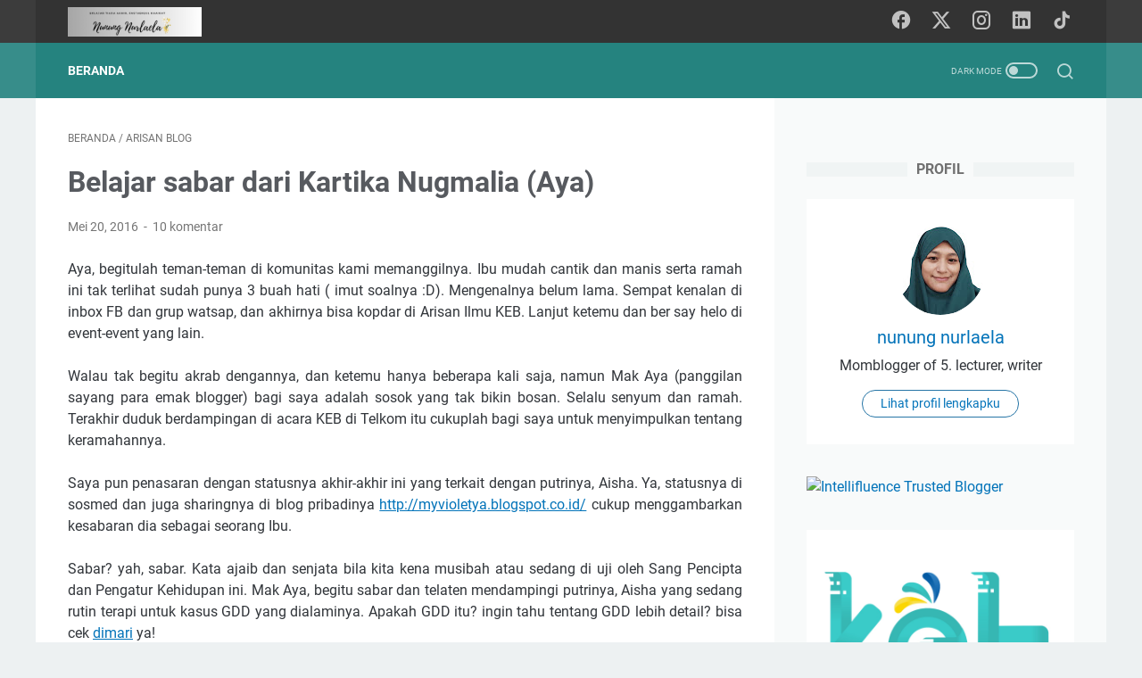

--- FILE ---
content_type: text/javascript; charset=UTF-8
request_url: https://www.nunungnurlaela.com/feeds/posts/default/-/Arisan%20Blog?alt=json-in-script&orderby=updated&start-index=1&max-results=5&callback=msRelatedPosts
body_size: 22640
content:
// API callback
msRelatedPosts({"version":"1.0","encoding":"UTF-8","feed":{"xmlns":"http://www.w3.org/2005/Atom","xmlns$openSearch":"http://a9.com/-/spec/opensearchrss/1.0/","xmlns$blogger":"http://schemas.google.com/blogger/2008","xmlns$georss":"http://www.georss.org/georss","xmlns$gd":"http://schemas.google.com/g/2005","xmlns$thr":"http://purl.org/syndication/thread/1.0","id":{"$t":"tag:blogger.com,1999:blog-5847186727270382990"},"updated":{"$t":"2025-12-21T21:10:50.202+07:00"},"category":[{"term":"travelling"},{"term":"PUISI"},{"term":"Prompt Challenge"},{"term":"KONTES\/LOMBA\/GA"},{"term":"parenting"},{"term":"kesehatan"},{"term":"wisata"},{"term":"Arisan Blog"},{"term":"POLAH ANAK"},{"term":"job review"},{"term":"kisah inspiratif"},{"term":"kuliner"},{"term":"CERITA HIKMAH"},{"term":"sponsor post"},{"term":"Akademi konsultan bisnis syariah"},{"term":"Antologiku"},{"term":"JEBOL MEDIA"},{"term":"Konsultan bisnis syariah"},{"term":"Sahabat Penulis"},{"term":"ekonomi islam"},{"term":"konsultan bisnis"},{"term":"Gadget"},{"term":"Info Lomba\/Give away"},{"term":"Kehamilan"},{"term":"REVIEW"},{"term":"event"},{"term":"kuis"},{"term":"parenting islami"},{"term":"pendidikan anak"},{"term":"Catatan Fahmi Amhar"},{"term":"LIBURAN"},{"term":"dunia anak"},{"term":"fiqih muamalah"},{"term":"food"},{"term":"gaya hidup"},{"term":"keluarga"},{"term":"masakan rumah"},{"term":"oleh-oleh khas Jogja"},{"term":"recipe"},{"term":"yogyakarta"},{"term":"ANMUM BUNDA INSPIRATIF"},{"term":"ANMUM ESSENTIAL"},{"term":"BLOG KONTES\/LOMBA\/GA"},{"term":"BNSP"},{"term":"Buku Soloku"},{"term":"Farming games"},{"term":"Farming simulation games"},{"term":"Game edukatif"},{"term":"Game online"},{"term":"Ibu Hmail"},{"term":"Instruktur Master"},{"term":"Jogja Scrummy"},{"term":"KAOS HITAM ZALORA"},{"term":"KOPDAR"},{"term":"KOPDAR\/eventKEB"},{"term":"Kids video game"},{"term":"Kue artis"},{"term":"MPASI"},{"term":"Nutrisi Untuk Bangsa"},{"term":"Pompa ASI\/breast pump Philips Avent"},{"term":"Powerbank"},{"term":"RESENSI"},{"term":"Renungan"},{"term":"TANPA GULA TAMBAHAN"},{"term":"Tips menulis"},{"term":"ULTAHKEB"},{"term":"Ujian Sertifikasi BNSP"},{"term":"Wisuda AKBS"},{"term":"akbs"},{"term":"anyang-anyangan"},{"term":"aplikasi homecare"},{"term":"apotek k24"},{"term":"aromatherapy"},{"term":"asus"},{"term":"beauty"},{"term":"belajar quran"},{"term":"belanja online"},{"term":"beli obat online"},{"term":"bertanam buah"},{"term":"bijak berplastik"},{"term":"bisnis"},{"term":"bisnis syariah"},{"term":"bistik"},{"term":"buku anak"},{"term":"bullet journal"},{"term":"cooking"},{"term":"core isec"},{"term":"dakwah"},{"term":"editing"},{"term":"edukasi game"},{"term":"fiqih"},{"term":"game online gratis"},{"term":"gerakan amir"},{"term":"hari ibu"},{"term":"homestay"},{"term":"hotel"},{"term":"islam"},{"term":"jual rumah"},{"term":"kata-kata bijak"},{"term":"kecantikan"},{"term":"kereta"},{"term":"kesehatan wanita"},{"term":"komik anak"},{"term":"kosmetik"},{"term":"kuliner Bandung"},{"term":"kulit"},{"term":"laptop"},{"term":"launching produk"},{"term":"layanan kesehatan"},{"term":"lemonilo"},{"term":"les ngaji"},{"term":"life style"},{"term":"malioboro"},{"term":"menyusui"},{"term":"mie instan sehat"},{"term":"mie sehat"},{"term":"muslimah preneur"},{"term":"ngaji online"},{"term":"obat online"},{"term":"pelatihan\/trainning"},{"term":"pembersih lantai"},{"term":"pencernaan anak"},{"term":"pendidikan"},{"term":"penginapan jogja"},{"term":"properti"},{"term":"rumah"},{"term":"sains"},{"term":"sasa santan cair"},{"term":"sayur lodeh"},{"term":"seputar  blog"},{"term":"serat"},{"term":"sereh"},{"term":"skincre"},{"term":"staycation"},{"term":"susu formula soya"},{"term":"tabulampot"},{"term":"taman pintar"},{"term":"tambulampot"},{"term":"techno"},{"term":"vaksin"},{"term":"wanita"},{"term":"zona kebaikan air"}],"title":{"type":"text","$t":"Nunung Nurlaela"},"subtitle":{"type":"html","$t":"Belajar Tiada Akhir, Fastabiqul Khairat\n"},"link":[{"rel":"http://schemas.google.com/g/2005#feed","type":"application/atom+xml","href":"https:\/\/www.nunungnurlaela.com\/feeds\/posts\/default"},{"rel":"self","type":"application/atom+xml","href":"https:\/\/www.blogger.com\/feeds\/5847186727270382990\/posts\/default\/-\/Arisan+Blog?alt=json-in-script\u0026max-results=5\u0026orderby=updated"},{"rel":"alternate","type":"text/html","href":"https:\/\/www.nunungnurlaela.com\/search\/label\/Arisan%20Blog"},{"rel":"hub","href":"http://pubsubhubbub.appspot.com/"},{"rel":"next","type":"application/atom+xml","href":"https:\/\/www.blogger.com\/feeds\/5847186727270382990\/posts\/default\/-\/Arisan+Blog\/-\/Arisan+Blog?alt=json-in-script\u0026start-index=6\u0026max-results=5\u0026orderby=updated"}],"author":[{"name":{"$t":"nunung nurlaela"},"uri":{"$t":"http:\/\/www.blogger.com\/profile\/05004742584857711768"},"email":{"$t":"noreply@blogger.com"},"gd$image":{"rel":"http://schemas.google.com/g/2005#thumbnail","width":"24","height":"32","src":"\/\/blogger.googleusercontent.com\/img\/b\/R29vZ2xl\/AVvXsEghpf0NwwrpW3OolVCL678lkTwpvGbDMsbuqbO3TKMmIMc33Ly8KVtXXFDyIkoTYG7v6FUeoqWoY3HxoD2-kiezsU6i8sbiLX5IS0-Yb4_0_Zn68_Exkroezh776ISXGgRBSACXDrQ1JNCdieAPr349AHWR_tSI4kTUUSs5HDxOyIEgqg\/s220\/WhatsApp%20Image%202024-01-13%20at%2014.48.12.jpeg"}}],"generator":{"version":"7.00","uri":"http://www.blogger.com","$t":"Blogger"},"openSearch$totalResults":{"$t":"8"},"openSearch$startIndex":{"$t":"1"},"openSearch$itemsPerPage":{"$t":"5"},"entry":[{"id":{"$t":"tag:blogger.com,1999:blog-5847186727270382990.post-5505004325162804294"},"published":{"$t":"2016-04-20T22:12:00.002+07:00"},"updated":{"$t":"2018-06-25T10:36:53.222+07:00"},"category":[{"scheme":"http://www.blogger.com/atom/ns#","term":"Arisan Blog"}],"title":{"type":"text","$t":"Belajar Banyak dari Primastuti Suryani aka Manda"},"content":{"type":"html","$t":"\u003C!--[if gte mso 9]\u003E\u003Cxml\u003E\n \u003Co:OfficeDocumentSettings\u003E\n  \u003Co:AllowPNG\/\u003E\n \u003C\/o:OfficeDocumentSettings\u003E\n\u003C\/xml\u003E\u003C![endif]--\u003E\u003Cbr \/\u003E\n\u003Cbr \/\u003E\nManda, begitulah ia kerap disapa. Pertama kenal dengannya via grup watsap dan pertama jumpa dengannya di acara bukber KEB Jogja di rumah mak Ida Nurlaila. Kesan pertama bertemu dengannya begitu menggoda. Selanjutnya ya terserah saya haha…\u003Cbr \/\u003E\n\u003Cbr \/\u003E\n\u003Cbr \/\u003E\n\u003Cbr \/\u003E\n\u003Cbr \/\u003E\n\u003Ctable align=\"center\" cellpadding=\"0\" cellspacing=\"0\" class=\"tr-caption-container\" style=\"margin-left: auto; margin-right: auto; text-align: center;\"\u003E\u003Ctbody\u003E\n\u003Ctr\u003E\u003Ctd style=\"text-align: center;\"\u003E\u003Ca href=\"https:\/\/blogger.googleusercontent.com\/img\/b\/R29vZ2xl\/AVvXsEgzCjlgf0JVOQOMROSZIbShO4wFHj7D26AybTMnws4hmKGwjGYrZIxXQ1WfidIbjgW-vE2tnuyYbwaT2udyLhhJO5n7Ilr8FygGM8BW9ekqyryNvMGahkCFsF3yFQYjl7JR4zky-Be9T9M\/s1600\/DSC07441.JPG\" imageanchor=\"1\" style=\"margin-left: auto; margin-right: auto;\"\u003E\u003Cimg border=\"0\" height=\"300\" src=\"https:\/\/blogger.googleusercontent.com\/img\/b\/R29vZ2xl\/AVvXsEgzCjlgf0JVOQOMROSZIbShO4wFHj7D26AybTMnws4hmKGwjGYrZIxXQ1WfidIbjgW-vE2tnuyYbwaT2udyLhhJO5n7Ilr8FygGM8BW9ekqyryNvMGahkCFsF3yFQYjl7JR4zky-Be9T9M\/s400\/DSC07441.JPG\" width=\"400\" \/\u003E\u003C\/a\u003E\u003C\/td\u003E\u003C\/tr\u003E\n\u003Ctr\u003E\u003Ctd class=\"tr-caption\" style=\"text-align: center;\"\u003Eini pertama kali jumpa dengan Manda, hayo coba tebak yang mana Manda? ini pangling banget kalau sama Manda yang sekarang :D\u003C\/td\u003E\u003C\/tr\u003E\n\u003C\/tbody\u003E\u003C\/table\u003E\n\u003Cbr \/\u003E\nBtw, ngomongin soal blogger cantk yang satu ini, wuih gak ada habisnya deh. Dengan seabrek aktivitasnya, yaitu sebagai istri dan juga mompreneur yang mengelola sebuah mini market di salah satu sudut Jogjakarta, dia masih sempat ngeblog! Sempet menuliskan perjalanannya ketika bertamasya, cekidot dimari\u0026nbsp;\u003Ca href=\"http:\/\/www.tamasyaku.com\/\" target=\"_blank\"\u003Etamasyaku.com\u003C\/a\u003E jika ingin melihat serunya tamasya ala Manda. Semua reportasenya apalagi foto-fotonya bikin saya mupeng. Salah satu blogpost yang bikin mupeng dan rasanya ingin ke semua tempat wisata alam tersebut, ada\u0026nbsp; \u003Ca href=\"http:\/\/www.tamasyaku.com\/2016\/02\/ini-dia-5-tempat-wisata-di-lombok-yang.html\" target=\"_blank\"\u003Edi sini\u003C\/a\u003E cekidot ya jika penasaran hehe.\u003Cbr \/\u003E\n\u003Cbr \/\u003E\nBtw, sebenarnya dalam postingan ini, saya mau ungkapkan bahwa, mengenalnya saya pun belajar banyak darinya. Disamping jadi tahu banyak tentang wisata dan kuliner, saya juga belajar tentang semangat, dan juga hal-hal kecil lainnya. Terutama dari sisi cara bergaul dengan siapa pun, kemudian saling support dan tentu saja kebahagiaan yang dibuktikan dengan senyuman. Yap, intinya hadapi dengan senang hidup ini meski duka dan masalah tetap ada.\u003Cbr \/\u003E\n\u003Cbr \/\u003E\nNah, sebagai ungkapan ini, saya pun membuat rangkaian kalimat dari namanya. Nama lengkapnya adalah Primastuti Indah Suryani. Entah ini disebut apa, puisi atau apalah. Yang penting, saya ingin menuliskan ini. Sambil bernostalgia pas zaman SMU dulu, sering diminta buatkan rangkaian kalimat nama oleh teman-teman saya.\u003Cbr \/\u003E\n\u003Cdiv style=\"text-align: center;\"\u003E\n\u003C\/div\u003E\n\u003Cbr \/\u003E\n\u003Cbr \/\u003E\n\u003Cbr \/\u003E\n\u003Cbr \/\u003E\n\u003Cbr \/\u003E\n\u003Cbr \/\u003E\n\u003Cbr \/\u003E\n\u003Cbr \/\u003E\n\u003Cbr \/\u003E\n\u003Cbr \/\u003E\n\u003Cbr \/\u003E\n\u003Cbr \/\u003E\n\u003Cdiv dir=\"ltr\" style=\"text-align: center;\"\u003E\n\u003Cbr \/\u003E\u003C\/div\u003E\n\u003Cdiv dir=\"ltr\" style=\"text-align: center;\"\u003E\n\u003Cb\u003E\u003Ci\u003E\u003Cspan style=\"color: purple;\"\u003EPrimastuti Indah Suryani namanya\u003Cbr \/\u003E\nRamah dan santun perilakunya\u003Cbr \/\u003E\nImut dan manis senyumnya\u003Cbr \/\u003E\nManda sapaan akrabnya\u003Cbr \/\u003E\nAih, sopan dan bersahaja penampilannya\u003Cbr \/\u003E\nSupel sama siapa saja\u003Cbr \/\u003E\nTak pernah mengeluh kesehariannya\u003Cbr \/\u003E\nUntaian kebaikan seribu keanggunan\u003Cbr \/\u003E\nTersebar dan terus dia semaikan\u003Cbr \/\u003E\nImpian yang selalu didambakan\u003C\/span\u003E\u003C\/i\u003E\u003C\/b\u003E\u003C\/div\u003E\n\u003Cdiv style=\"text-align: center;\"\u003E\n\u003Cb\u003E\u003Ci\u003E\u003Cspan style=\"color: purple;\"\u003E\n\u003C\/span\u003E\u003C\/i\u003E\u003C\/b\u003E\u003C\/div\u003E\n\u003Cdiv dir=\"ltr\" style=\"text-align: center;\"\u003E\n\u003Cbr \/\u003E\u003C\/div\u003E\n\u003Cdiv dir=\"ltr\" style=\"text-align: center;\"\u003E\n\u003Cb\u003E\u003Ci\u003E\u003Cspan style=\"color: purple;\"\u003EIkhlas senantiasa ia belajar\u003Cbr \/\u003E\nNiat tulus dalam persahabatan\u003Cbr \/\u003E\nDarinya terus banyak ilmu tersebar\u003Cbr \/\u003E\nAh...alangkah manis senyumnya\u003Cbr \/\u003E\nHarinya tak pernah suram\u003C\/span\u003E\u003C\/i\u003E\u003C\/b\u003E\u003C\/div\u003E\n\u003Cdiv style=\"text-align: center;\"\u003E\n\u003Cb\u003E\u003Ci\u003E\u003Cspan style=\"color: purple;\"\u003E\n\u003C\/span\u003E\u003C\/i\u003E\u003C\/b\u003E\u003C\/div\u003E\n\u003Cdiv dir=\"ltr\" style=\"text-align: center;\"\u003E\n\u003Cbr \/\u003E\u003C\/div\u003E\n\u003Cdiv dir=\"ltr\" style=\"text-align: center;\"\u003E\n\u003Cb\u003E\u003Ci\u003E\u003Cspan style=\"color: purple;\"\u003ESemua baginya adalah pelajaran\u003Cbr \/\u003E\nUntuk terus memacu diri dalam kebaikan\u003Cbr \/\u003E\nRapatkan cita julangkan asa\u003Cbr \/\u003E\nYakinkan bahwa diri insan siapa saja\u003Cbr \/\u003E\nAkan ada jalan laksana roda\u003Cbr \/\u003E\nNanti akan satu jawaban\u003Cbr \/\u003E\nIndah pada akhir yang telah Dia takdirkan\u003C\/span\u003E\u003C\/i\u003E\u003C\/b\u003E\u003C\/div\u003E\n\u003Cbr \/\u003E\n\u003Cbr \/\u003E\n\u003Cbr \/\u003E\nItulah rangkaian kalimat untuk seorang Manda, semoga suka ya...maklum jiwa puitisku sepertinya mulai hilang haha....\u003Cbr \/\u003E\n\u003Cbr \/\u003E\nBtw, rasanya ingin bikin ribuan untaian kalimat untuk Manda. Namun, apa daya kondisi tubuh yang makin berat ini tak bisa diajak kompromi. Hehe...\u003Cbr \/\u003E\nBaiklah, secuil tulisan untuk Manda saya akhiri dulu ya, lain waktu kita sambung lagi. Semoga persahabatan dan pertemanan ini selalu terjaga ya...saling support dan doa satu sama lain. Dan, pastinya tetap semangat ngeblog dong!\u003Cbr \/\u003E\n\u003Cbr \/\u003E\nOya, jika ingin lebih tahu banyak tentang Manda, bisa juga meluncur ke blognya yang ini, di jamin betah deh...\u003Ca href=\"http:\/\/www.ceritamanda.com\/\" target=\"_blank\"\u003Ehttp:\/\/www.ceritamanda.com\/ \u003C\/a\u003E"},"link":[{"rel":"replies","type":"application/atom+xml","href":"https:\/\/www.nunungnurlaela.com\/feeds\/5505004325162804294\/comments\/default","title":"Posting Komentar"},{"rel":"replies","type":"text/html","href":"https:\/\/www.nunungnurlaela.com\/2016\/04\/belajar-banyak-dari-primastuti-suryani.html#comment-form","title":"5 Komentar"},{"rel":"edit","type":"application/atom+xml","href":"https:\/\/www.blogger.com\/feeds\/5847186727270382990\/posts\/default\/5505004325162804294"},{"rel":"self","type":"application/atom+xml","href":"https:\/\/www.blogger.com\/feeds\/5847186727270382990\/posts\/default\/5505004325162804294"},{"rel":"alternate","type":"text/html","href":"https:\/\/www.nunungnurlaela.com\/2016\/04\/belajar-banyak-dari-primastuti-suryani.html","title":"Belajar Banyak dari Primastuti Suryani aka Manda"}],"author":[{"name":{"$t":"nunung nurlaela"},"uri":{"$t":"http:\/\/www.blogger.com\/profile\/05004742584857711768"},"email":{"$t":"noreply@blogger.com"},"gd$image":{"rel":"http://schemas.google.com/g/2005#thumbnail","width":"24","height":"32","src":"\/\/blogger.googleusercontent.com\/img\/b\/R29vZ2xl\/AVvXsEghpf0NwwrpW3OolVCL678lkTwpvGbDMsbuqbO3TKMmIMc33Ly8KVtXXFDyIkoTYG7v6FUeoqWoY3HxoD2-kiezsU6i8sbiLX5IS0-Yb4_0_Zn68_Exkroezh776ISXGgRBSACXDrQ1JNCdieAPr349AHWR_tSI4kTUUSs5HDxOyIEgqg\/s220\/WhatsApp%20Image%202024-01-13%20at%2014.48.12.jpeg"}}],"media$thumbnail":{"xmlns$media":"http://search.yahoo.com/mrss/","url":"https:\/\/blogger.googleusercontent.com\/img\/b\/R29vZ2xl\/AVvXsEgzCjlgf0JVOQOMROSZIbShO4wFHj7D26AybTMnws4hmKGwjGYrZIxXQ1WfidIbjgW-vE2tnuyYbwaT2udyLhhJO5n7Ilr8FygGM8BW9ekqyryNvMGahkCFsF3yFQYjl7JR4zky-Be9T9M\/s72-c\/DSC07441.JPG","height":"72","width":"72"},"thr$total":{"$t":"5"}},{"id":{"$t":"tag:blogger.com,1999:blog-5847186727270382990.post-290675547200823706"},"published":{"$t":"2017-04-30T20:08:00.001+07:00"},"updated":{"$t":"2017-04-30T20:14:04.933+07:00"},"category":[{"scheme":"http://www.blogger.com/atom/ns#","term":"Arisan Blog"},{"scheme":"http://www.blogger.com/atom/ns#","term":"editing"},{"scheme":"http://www.blogger.com/atom/ns#","term":"Tips menulis"}],"title":{"type":"text","$t":"Serba Serbi Self Editing bersama Noni Rosliyani"},"content":{"type":"html","$t":"\u003Cdiv dir=\"ltr\" style=\"background-color: white; color: #222222; font-family: arial, sans-serif; font-size: 12.8px;\"\u003E\n\u003Cbr \/\u003E\u003C\/div\u003E\n\u003Cdiv dir=\"ltr\" style=\"background-color: white; font-family: arial, sans-serif;\"\u003E\n\u003Cspan style=\"color: blue; font-size: x-large;\"\u003E\"Sbr....sbr...sbr.... ku sgt sdh skli sm kdisi ini... rsny sdh brkali2 bgni\"\u003C\/span\u003E\u003Cbr \/\u003E\n\u003Cdiv style=\"color: #222222; font-size: 12.8px;\"\u003E\n\u003Cbr \/\u003E\u003C\/div\u003E\n\u003Cdiv style=\"color: #222222; font-size: 12.8px; text-align: justify;\"\u003E\nKening saya berkerut, mata saya menatap tajam layar HP yang sedang saya pegang. Iya, membaca sebuah status salah sstu \u003Ci\u003Efriend list\u003C\/i\u003E di sosial media (FB) bikin mata cenat-cenut. walau akhirnya bisa menangkap dan memahami statusnya, tetap saja gak enak dibaca. \"Kok, ya gak diedit dulu? kenapa sih, kudu disingkat begitu?\"\u0026nbsp;pikir saya.\u003Cbr \/\u003E\n\u003Cbr \/\u003E\nHmm, ternyata fenomena seperti ini sering kita temukan. Di sosial media khususnya. Jadi ingat dulu zaman masih pakai hp jadul, sms nya disingkat karena terbatas banget, kan ya? nah, harusnya tuh generasi sekarang yang zamannya \u003Ci\u003Esmart phone\u003C\/i\u003E, nulis jangan disingkat dong! Kalau terpaksa menyingkat, \u003Ci\u003EMbok\u003C\/i\u003E yang wajar, dengan singkatan yang sudah lazim.\u003Cbr \/\u003E\n\u003Cbr \/\u003E\n\u003Cspan style=\"font-size: 12.8px;\"\u003EAtau sebelum share tulisan atau status, kita sebaiknya melakukan self editing. 'Wah yang benar aja, kita kan bukan editor? \u003Ci\u003EEalah\u003C\/i\u003E, memangnya edit mengedit tulisan, kerjaan dan wewenang editor aja? Hehe. Btw, bicara soal editor, saya punya teman seorang editor. Namanya Noni Rosliyani.\u003C\/span\u003E\u003Cbr \/\u003E\n\u003Cspan style=\"font-size: 12.8px;\"\u003E\u003Cbr \/\u003E\u003C\/span\u003E\n\u003Cspan style=\"font-size: 12.8px;\"\u003E\u003Cbr \/\u003E\u003C\/span\u003E\n\u003Cbr \/\u003E\n\u003Ctable align=\"center\" cellpadding=\"0\" cellspacing=\"0\" class=\"tr-caption-container\" style=\"margin-left: auto; margin-right: auto; text-align: center;\"\u003E\u003Ctbody\u003E\n\u003Ctr\u003E\u003Ctd style=\"text-align: center;\"\u003E\u003Ca href=\"https:\/\/blogger.googleusercontent.com\/img\/b\/R29vZ2xl\/AVvXsEh2fXebWaWYXPvR22Ww3mrL2sqFaginUrr8dy5QqYSTK9hlBR__GddJ6pyZcvo6coiifF1HgQuheQPvCNncnAParx1SSBKaOel4dNNcL4hH1VsBF_meST5C3Z3Qx2ek50pi2FgsWbBgEh8\/s1600\/maknoni.jpg\" imageanchor=\"1\" style=\"margin-left: auto; margin-right: auto;\"\u003E\u003Cimg border=\"0\" height=\"320\" src=\"https:\/\/blogger.googleusercontent.com\/img\/b\/R29vZ2xl\/AVvXsEh2fXebWaWYXPvR22Ww3mrL2sqFaginUrr8dy5QqYSTK9hlBR__GddJ6pyZcvo6coiifF1HgQuheQPvCNncnAParx1SSBKaOel4dNNcL4hH1VsBF_meST5C3Z3Qx2ek50pi2FgsWbBgEh8\/s320\/maknoni.jpg\" width=\"320\" \/\u003E\u003C\/a\u003E\u003C\/td\u003E\u003C\/tr\u003E\n\u003Ctr\u003E\u003Ctd class=\"tr-caption\" style=\"text-align: center;\"\u003E@nonirosliyani.com\u003C\/td\u003E\u003C\/tr\u003E\n\u003C\/tbody\u003E\u003C\/table\u003E\n\u003Cspan style=\"font-size: 12.8px;\"\u003E\u003Cbr \/\u003E\u003C\/span\u003E\u003C\/div\u003E\n\u003Cdiv style=\"color: #222222; font-size: 12.8px; text-align: justify;\"\u003E\n\u003Cbr \/\u003E\u003C\/div\u003E\n\u003Cdiv style=\"color: #222222; font-size: 12.8px; text-align: justify;\"\u003E\n\u003Cspan style=\"font-size: 12.8px;\"\u003ESaya mengenal Noni Rosliyani (biasa dipanggil Mak Noni) di komuniats KEB, orangnya humble dan gesit gitu, rapi sejalan dengan profesinya. Jujur, saya kagum sama profesi dan kehalian yang satu ini. secara saya kadang malas banget nulis, boro-boro editing haha...\u003C\/span\u003E\u003C\/div\u003E\n\u003Cdiv style=\"color: #222222; font-size: 12.8px; text-align: justify;\"\u003E\n\u003Cbr \/\u003E\u003C\/div\u003E\n\u003Cdiv style=\"color: #222222; font-size: 12.8px; text-align: justify;\"\u003E\nSalah satu Emak of the Mounth di komunitas KEB (Kumpulan Emak Blogger) \u0026nbsp;ini produktif banget, tengoklah dan jalan-jalan saja ke blognya\u0026nbsp;\u003Ca href=\"http:\/\/nonirosliyani.com\/\" target=\"_blank\"\u003Ehttp:\/\/nonirosliyani.com\/\u003C\/a\u003E\u0026nbsp;pasti betah, dan banyak sekali ilmu dan tip yang bisa kita ambil.\u003Cbr \/\u003E\n\u003Cbr \/\u003E\n\u003Cbr \/\u003E\u003C\/div\u003E\n\u003Cdiv style=\"color: #222222; font-size: 12.8px; text-align: justify;\"\u003E\n\u003Cdiv class=\"separator\" style=\"clear: both; text-align: center;\"\u003E\n\u003Ca href=\"https:\/\/blogger.googleusercontent.com\/img\/b\/R29vZ2xl\/AVvXsEh0DgNVFUikCYlfaG3Pv51VZ6cGQYZGRnwq0jHGCqXw93FRlDbFS24w6QXpop2l9lCSbmuu78cXn_jzh9wBXiQrS8ss_swwy5BWiYDiO6qtUpnkveY_tTzcV8xq1EKh0H921X1bO29QJFg\/s1600\/ssmaknoni.jpg\" imageanchor=\"1\" style=\"margin-left: 1em; margin-right: 1em;\"\u003E\u003Cimg border=\"0\" height=\"223\" src=\"https:\/\/blogger.googleusercontent.com\/img\/b\/R29vZ2xl\/AVvXsEh0DgNVFUikCYlfaG3Pv51VZ6cGQYZGRnwq0jHGCqXw93FRlDbFS24w6QXpop2l9lCSbmuu78cXn_jzh9wBXiQrS8ss_swwy5BWiYDiO6qtUpnkveY_tTzcV8xq1EKh0H921X1bO29QJFg\/s400\/ssmaknoni.jpg\" width=\"400\" \/\u003E\u003C\/a\u003E\u003C\/div\u003E\n\u003Cbr \/\u003E\n\u003Cdiv class=\"separator\" style=\"clear: both; text-align: center;\"\u003E\n\u003C\/div\u003E\n\u003Cbr \/\u003E\u003C\/div\u003E\n\u003Cdiv style=\"color: #222222; font-size: 12.8px; text-align: justify;\"\u003E\nNah, kembali pada tema yang ingin saya tulis ini tentang serba-serbi \"Self Editing\"\u0026nbsp;bersama Mak Noni, simak di bawah ini, ya...\u003Cbr \/\u003E\n\u003Cbr \/\u003E\u003C\/div\u003E\n\u003C\/div\u003E\n\u003Cdiv dir=\"ltr\" style=\"background-color: white; color: #222222; font-family: arial, sans-serif; font-size: 12.8px;\"\u003E\n\u003Cdiv style=\"text-align: justify;\"\u003E\n\u003Cbr \/\u003E\u003C\/div\u003E\n\u003C\/div\u003E\n\u003Cdiv dir=\"ltr\" style=\"background-color: white; color: #222222; font-family: arial, sans-serif;\"\u003E\n\u003Cdiv style=\"font-size: 12.8px; text-align: justify;\"\u003E\n1. Menurut, Mak Noni,\u0026nbsp;\u003Cspan style=\"font-size: 12.8px;\"\u003EApakah editing itu perlu untuk setiap tulisan. Misal cuma nulis status, dsb?\u003C\/span\u003E\u003Cbr \/\u003E\n\u003Cspan style=\"font-size: 12.8px;\"\u003E\u003Cbr \/\u003E\u003C\/span\u003E\u003C\/div\u003E\n\u003Cdiv style=\"text-align: justify;\"\u003E\n\u003Cdiv style=\"font-size: 12.8px;\"\u003E\n\u003Cb\u003ENR: \u0026nbsp;Perlu banget. Bahkan untuk nulis sependek apapun itu (status fb\/twitter, caption ig) aku selalu baca ulang, edit. Enggak yang asal nulis langsung post. Aku bahkan udh dipost aja diedit lgi. Hahaha.. Karena aku gak pengin orang menangkap beda dari apa yang kutulis.\u0026nbsp;\u003C\/b\u003E\u003C\/div\u003E\n\u003Cdiv style=\"font-size: 12.8px;\"\u003E\n\u003Cb\u003E\u003Cbr \/\u003E\u003C\/b\u003E\u003C\/div\u003E\n\u003Cdiv style=\"text-align: center;\"\u003E\n\u003Cb\u003E\u003Cspan style=\"font-size: large;\"\u003E\"Editing bisa meminimalisir kesalahpahaman\"\u003C\/span\u003E\u003C\/b\u003E\u003C\/div\u003E\n\u003C\/div\u003E\n\u003Cdiv style=\"text-align: justify;\"\u003E\n\u003Cdiv style=\"text-align: center;\"\u003E\n\u003Cbr \/\u003E\u003C\/div\u003E\n\u003C\/div\u003E\n\u003C\/div\u003E\n\u003Cdiv dir=\"ltr\" style=\"background-color: white; color: #222222; font-family: arial, sans-serif; font-size: 12.8px;\"\u003E\n\u003Cdiv style=\"text-align: justify;\"\u003E\n2. Sebenarnya apa sih makna self editing itu?\u003Cbr \/\u003E\n\u003Cbr \/\u003E\u003C\/div\u003E\n\u003Cdiv style=\"text-align: justify;\"\u003E\n\u003Cb\u003ENR: Self editing itu tulisan yg ditulis sendiri, ya diedit sendiri. Bukan meminta bantuan orang lain untuk ngecek \u0026amp; ngeditin. Tapi \u003Ci\u003Esecond reader\u003C\/i\u003E tulisan kita ini, ya kita sendiri.\u003C\/b\u003E\u003C\/div\u003E\n\u003Cdiv style=\"text-align: justify;\"\u003E\n\u003Cbr \/\u003E\u003C\/div\u003E\n\u003C\/div\u003E\n\u003Cdiv dir=\"ltr\" style=\"background-color: white; color: #222222; font-family: arial, sans-serif; font-size: 12.8px;\"\u003E\n\u003Cdiv style=\"text-align: justify;\"\u003E\n3. Point penting apa saja yang harus dilakukan untuk melakukan self editing?\u003Cbr \/\u003E\n\u003Cbr \/\u003E\u003C\/div\u003E\n\u003Cdiv style=\"text-align: justify;\"\u003E\n\u003Cb\u003ENR: Beri jeda antara waktu nulis dan self editing. Biar otaknya istirahat dulu, jadi emosi saat nulis enggak kecampur degan saat ngedit. Kalau untuk tulisan di blog, aku bisa sehari. Misal malam nulis, paginya aku baca lagi, edit lagi.\u003C\/b\u003E\u003C\/div\u003E\n\u003Cdiv style=\"text-align: justify;\"\u003E\n\u003Cb\u003EDengan adanya jeda itu juga, mata kita bisa istirahat. Jadi bisa lebih jeli menangkap mana kata yang \u003Ci\u003Etypo\u003C\/i\u003E, mana kalimat yang gak pas, dan lain-lain.\u003C\/b\u003E\u003C\/div\u003E\n\u003Cdiv style=\"text-align: justify;\"\u003E\n\u003Cbr \/\u003E\u003C\/div\u003E\n\u003C\/div\u003E\n\u003Cdiv dir=\"ltr\" style=\"background-color: white; color: #222222; font-family: arial, sans-serif; font-size: 12.8px;\"\u003E\n\u003Cdiv style=\"text-align: justify;\"\u003E\n4. Bagaimana kalau kita tidak melakukan self editing?\u003Cbr \/\u003E\n\u003Cbr \/\u003E\u003C\/div\u003E\n\u003Cdiv style=\"text-align: justify;\"\u003E\n\u003Cb\u003ENR: Bisa jadi tulisannya banyak typonya, atau kita menulis dengan penuh emosi (nulis biar dapet soulnya perlu emosi juga kan ya.. hehe..) tapi ternyata dari tulisan itu siapa tahu menyakiti orang lain. Meski tanpa disengaja yaa.\u0026nbsp;\u003Cspan style=\"font-size: 12.8px;\"\u003ETulisan juga bisa ditangkap beda maknanya sama pembaca. Misal karena kalimat kita yg kurang sesuai.\u003C\/span\u003E\u003C\/b\u003E\u003C\/div\u003E\n\u003Cdiv style=\"text-align: justify;\"\u003E\n\u003Cbr \/\u003E\u003C\/div\u003E\n\u003C\/div\u003E\n\u003Cdiv dir=\"ltr\" style=\"background-color: white; color: #222222; font-family: arial, sans-serif; font-size: 12.8px;\"\u003E\n\u003Cdiv style=\"text-align: justify;\"\u003E\n5. Bagi tips nya dong Mak, untuk self editing yang baik mudah dan cepat.\u003Cbr \/\u003E\n\u003Cbr \/\u003E\n\u003Cspan style=\"font-size: 12.8px;\"\u003E\u003Cb\u003ENR: \u0026nbsp;Sama seperti di point 3, beri waktu jeda antara nulis dan ngedit. Kita akan lebih mudah menilai apakah tulisan kita ini benar-benar layak dipost. Dan cepat bukan berarti kita \u003Ci\u003Ekesusu\u003C\/i\u003E saat self editing. Justru jangan melakukan editing saat lagi \u003Ci\u003Ekesambi-sambi \u003C\/i\u003Eyang lain. Kalo editing dilakukan dengan fokus, mata dan hati enggak lagi capek, bakalan bisa lebih cepet selesainya.\u003C\/b\u003E\u003C\/span\u003E\u003C\/div\u003E\n\u003Cdiv style=\"text-align: justify;\"\u003E\n\u003Cbr \/\u003E\nWaah, ternyata untuk self editing perlu ada ilmunya. Gak sembarangan aja, ya. Catat baik-baik, deh. Senang banget dapat ilmu ini dari sang editor langsung. :-)\u003Cbr \/\u003E\n\u003Cbr \/\u003E\n\u003Cdiv style=\"font-size: 12.8px;\"\u003E\nOya, sebelumnya Mak Noni adalah editor di Galangpress sejak 2008 (Penerbit yg dulu nerbitin Gurita Cikeas ).\u003C\/div\u003E\n\u003Cdiv style=\"-webkit-text-stroke-width: 0px; color: #222222; font-family: arial, sans-serif; font-size: 12.8px; font-style: normal; font-variant-caps: normal; font-variant-ligatures: normal; font-weight: normal; letter-spacing: normal; orphans: 2; text-align: justify; text-decoration-color: initial; text-decoration-style: initial; text-indent: 0px; text-transform: none; white-space: normal; widows: 2; word-spacing: 0px;\"\u003E\n\u003Cdiv style=\"margin: 0px;\"\u003E\nKemudian tahun 2012 pindah ke Bentang Pustaka. Ternyata menjadi seorang editor juga ada suka dan dukanya, loh. Di bawah ini saya kutipkan langsung suka dukanya Mak Noni menjadi seorang editor.\u0026nbsp;\u003C\/div\u003E\n\u003C\/div\u003E\n\u003C\/div\u003E\n\u003C\/div\u003E\n\u003Cdiv dir=\"ltr\" style=\"background-color: white; color: #222222; font-family: arial, sans-serif; font-size: 12.8px;\"\u003E\n\u003Cdiv style=\"text-align: justify;\"\u003E\n\u003Cbr \/\u003E\u003C\/div\u003E\n\u003Cdiv style=\"text-align: justify;\"\u003E\n\u003Ci\u003E\u003Cb\u003ESukanya, bisa berada dibalik layar para penulis2 terkenal. Sekalipun mereka enggak bakal kenal aku juga (yang dikenal pasti penulisnya lah ya.. hahaha) Tapi hepi aja, dilibatkan dalam proses brainstorming, dicurhatin sama penulis bahkan curhat yg confidential enggak boleh ketauan pembaca. Hahaha.. Trus setelah itu tahu bahwa buku yg idenya hasil godokan aku dan penulis, tnyt bestseller \u0026amp; bs menginspirasi oranglain. Rasanya hepi banget.\u003C\/b\u003E\u003C\/i\u003E\u003C\/div\u003E\n\u003C\/div\u003E\n\u003Cdiv dir=\"ltr\" style=\"background-color: white; color: #222222; font-family: arial, sans-serif; font-size: 12.8px;\"\u003E\n\u003Cdiv style=\"text-align: justify;\"\u003E\n\u003Ci\u003E\u003Cb\u003EKalo dukanya, saat dikejar-kejar deadline. Waktunya mepet, tapi harus terbit cepet, semua proses redaksional harus cepet. Bisa kebawa stres. Hahaha...\u003C\/b\u003E\u003C\/i\u003E\u003Cbr \/\u003E\n\u003Cbr \/\u003E\nHehe, sepertinya asik, ya menggeluti profesi seorang editor. Nah, sebelum menjadi editor beneran, baiknya kita belajar self editing dulu, ya. Jadi, jangan malas untuk self editing ketika nulis, apapun itu.\u003Cbr \/\u003E\n\u003Cbr \/\u003E\nTerimakasih, mak Noni...:-)\u0026nbsp;\u003C\/div\u003E\n\u003Cdiv style=\"text-align: justify;\"\u003E\n\u003Cbr \/\u003E\u003C\/div\u003E\n\u003Cdiv style=\"text-align: justify;\"\u003E\n\u003Cbr \/\u003E\u003C\/div\u003E\n\u003Cdiv style=\"text-align: justify;\"\u003E\n\u003Cbr \/\u003E\u003C\/div\u003E\n\u003C\/div\u003E\n"},"link":[{"rel":"replies","type":"application/atom+xml","href":"https:\/\/www.nunungnurlaela.com\/feeds\/290675547200823706\/comments\/default","title":"Posting Komentar"},{"rel":"replies","type":"text/html","href":"https:\/\/www.nunungnurlaela.com\/2017\/04\/serba-serbi-self-editing-bersama-noni.html#comment-form","title":"15 Komentar"},{"rel":"edit","type":"application/atom+xml","href":"https:\/\/www.blogger.com\/feeds\/5847186727270382990\/posts\/default\/290675547200823706"},{"rel":"self","type":"application/atom+xml","href":"https:\/\/www.blogger.com\/feeds\/5847186727270382990\/posts\/default\/290675547200823706"},{"rel":"alternate","type":"text/html","href":"https:\/\/www.nunungnurlaela.com\/2017\/04\/serba-serbi-self-editing-bersama-noni.html","title":"Serba Serbi Self Editing bersama Noni Rosliyani"}],"author":[{"name":{"$t":"nunung nurlaela"},"uri":{"$t":"http:\/\/www.blogger.com\/profile\/05004742584857711768"},"email":{"$t":"noreply@blogger.com"},"gd$image":{"rel":"http://schemas.google.com/g/2005#thumbnail","width":"24","height":"32","src":"\/\/blogger.googleusercontent.com\/img\/b\/R29vZ2xl\/AVvXsEghpf0NwwrpW3OolVCL678lkTwpvGbDMsbuqbO3TKMmIMc33Ly8KVtXXFDyIkoTYG7v6FUeoqWoY3HxoD2-kiezsU6i8sbiLX5IS0-Yb4_0_Zn68_Exkroezh776ISXGgRBSACXDrQ1JNCdieAPr349AHWR_tSI4kTUUSs5HDxOyIEgqg\/s220\/WhatsApp%20Image%202024-01-13%20at%2014.48.12.jpeg"}}],"media$thumbnail":{"xmlns$media":"http://search.yahoo.com/mrss/","url":"https:\/\/blogger.googleusercontent.com\/img\/b\/R29vZ2xl\/AVvXsEh2fXebWaWYXPvR22Ww3mrL2sqFaginUrr8dy5QqYSTK9hlBR__GddJ6pyZcvo6coiifF1HgQuheQPvCNncnAParx1SSBKaOel4dNNcL4hH1VsBF_meST5C3Z3Qx2ek50pi2FgsWbBgEh8\/s72-c\/maknoni.jpg","height":"72","width":"72"},"thr$total":{"$t":"15"}},{"id":{"$t":"tag:blogger.com,1999:blog-5847186727270382990.post-4382171478237032189"},"published":{"$t":"2016-10-15T22:12:00.000+07:00"},"updated":{"$t":"2016-10-15T22:12:58.496+07:00"},"category":[{"scheme":"http://www.blogger.com/atom/ns#","term":"Arisan Blog"},{"scheme":"http://www.blogger.com/atom/ns#","term":"Sahabat Penulis"}],"title":{"type":"text","$t":"\"Umi, Kok Sekolah Lagi?\""},"content":{"type":"html","$t":"\u003C!--[if gte mso 9]\u003E\u003Cxml\u003E\n \u003Co:OfficeDocumentSettings\u003E\n  \u003Co:RelyOnVML\/\u003E\n  \u003Co:AllowPNG\/\u003E\n \u003C\/o:OfficeDocumentSettings\u003E\n\u003C\/xml\u003E\u003C![endif]--\u003E\u003Cbr \/\u003E\n\u003C!--[if gte mso 9]\u003E\u003Cxml\u003E\n \u003Cw:WordDocument\u003E\n  \u003Cw:View\u003ENormal\u003C\/w:View\u003E\n  \u003Cw:Zoom\u003E0\u003C\/w:Zoom\u003E\n  \u003Cw:TrackMoves\/\u003E\n  \u003Cw:TrackFormatting\/\u003E\n  \u003Cw:PunctuationKerning\/\u003E\n  \u003Cw:ValidateAgainstSchemas\/\u003E\n  \u003Cw:SaveIfXMLInvalid\u003Efalse\u003C\/w:SaveIfXMLInvalid\u003E\n  \u003Cw:IgnoreMixedContent\u003Efalse\u003C\/w:IgnoreMixedContent\u003E\n  \u003Cw:AlwaysShowPlaceholderText\u003Efalse\u003C\/w:AlwaysShowPlaceholderText\u003E\n  \u003Cw:DoNotPromoteQF\/\u003E\n  \u003Cw:LidThemeOther\u003EEN-US\u003C\/w:LidThemeOther\u003E\n  \u003Cw:LidThemeAsian\u003EX-NONE\u003C\/w:LidThemeAsian\u003E\n  \u003Cw:LidThemeComplexScript\u003EX-NONE\u003C\/w:LidThemeComplexScript\u003E\n  \u003Cw:Compatibility\u003E\n   \u003Cw:BreakWrappedTables\/\u003E\n   \u003Cw:SnapToGridInCell\/\u003E\n   \u003Cw:WrapTextWithPunct\/\u003E\n   \u003Cw:UseAsianBreakRules\/\u003E\n   \u003Cw:DontGrowAutofit\/\u003E\n   \u003Cw:SplitPgBreakAndParaMark\/\u003E\n   \u003Cw:DontVertAlignCellWithSp\/\u003E\n   \u003Cw:DontBreakConstrainedForcedTables\/\u003E\n   \u003Cw:DontVertAlignInTxbx\/\u003E\n   \u003Cw:Word11KerningPairs\/\u003E\n   \u003Cw:CachedColBalance\/\u003E\n  \u003C\/w:Compatibility\u003E\n  \u003Cm:mathPr\u003E\n   \u003Cm:mathFont m:val=\"Cambria Math\"\/\u003E\n   \u003Cm:brkBin m:val=\"before\"\/\u003E\n   \u003Cm:brkBinSub m:val=\"\u0026#45;-\"\/\u003E\n   \u003Cm:smallFrac m:val=\"off\"\/\u003E\n   \u003Cm:dispDef\/\u003E\n   \u003Cm:lMargin m:val=\"0\"\/\u003E\n   \u003Cm:rMargin m:val=\"0\"\/\u003E\n   \u003Cm:defJc m:val=\"centerGroup\"\/\u003E\n   \u003Cm:wrapIndent m:val=\"1440\"\/\u003E\n   \u003Cm:intLim m:val=\"subSup\"\/\u003E\n   \u003Cm:naryLim m:val=\"undOvr\"\/\u003E\n  \u003C\/m:mathPr\u003E\u003C\/w:WordDocument\u003E\n\u003C\/xml\u003E\u003C![endif]--\u003E\u003C!--[if gte mso 9]\u003E\u003Cxml\u003E\n \u003Cw:LatentStyles DefLockedState=\"false\" DefUnhideWhenUsed=\"true\"\n  DefSemiHidden=\"true\" DefQFormat=\"false\" DefPriority=\"99\"\n  LatentStyleCount=\"267\"\u003E\n  \u003Cw:LsdException Locked=\"false\" Priority=\"0\" SemiHidden=\"false\"\n   UnhideWhenUsed=\"false\" QFormat=\"true\" Name=\"Normal\"\/\u003E\n  \u003Cw:LsdException Locked=\"false\" Priority=\"9\" SemiHidden=\"false\"\n   UnhideWhenUsed=\"false\" QFormat=\"true\" Name=\"heading 1\"\/\u003E\n  \u003Cw:LsdException Locked=\"false\" Priority=\"9\" QFormat=\"true\" Name=\"heading 2\"\/\u003E\n  \u003Cw:LsdException Locked=\"false\" Priority=\"9\" QFormat=\"true\" Name=\"heading 3\"\/\u003E\n  \u003Cw:LsdException Locked=\"false\" Priority=\"9\" QFormat=\"true\" Name=\"heading 4\"\/\u003E\n  \u003Cw:LsdException Locked=\"false\" Priority=\"9\" QFormat=\"true\" Name=\"heading 5\"\/\u003E\n  \u003Cw:LsdException Locked=\"false\" Priority=\"9\" QFormat=\"true\" Name=\"heading 6\"\/\u003E\n  \u003Cw:LsdException Locked=\"false\" Priority=\"9\" QFormat=\"true\" Name=\"heading 7\"\/\u003E\n  \u003Cw:LsdException Locked=\"false\" Priority=\"9\" QFormat=\"true\" Name=\"heading 8\"\/\u003E\n  \u003Cw:LsdException Locked=\"false\" Priority=\"9\" QFormat=\"true\" Name=\"heading 9\"\/\u003E\n  \u003Cw:LsdException Locked=\"false\" Priority=\"39\" Name=\"toc 1\"\/\u003E\n  \u003Cw:LsdException Locked=\"false\" Priority=\"39\" Name=\"toc 2\"\/\u003E\n  \u003Cw:LsdException Locked=\"false\" Priority=\"39\" Name=\"toc 3\"\/\u003E\n  \u003Cw:LsdException Locked=\"false\" Priority=\"39\" Name=\"toc 4\"\/\u003E\n  \u003Cw:LsdException Locked=\"false\" Priority=\"39\" Name=\"toc 5\"\/\u003E\n  \u003Cw:LsdException Locked=\"false\" Priority=\"39\" Name=\"toc 6\"\/\u003E\n  \u003Cw:LsdException Locked=\"false\" Priority=\"39\" Name=\"toc 7\"\/\u003E\n  \u003Cw:LsdException Locked=\"false\" Priority=\"39\" Name=\"toc 8\"\/\u003E\n  \u003Cw:LsdException Locked=\"false\" Priority=\"39\" Name=\"toc 9\"\/\u003E\n  \u003Cw:LsdException Locked=\"false\" Priority=\"35\" QFormat=\"true\" Name=\"caption\"\/\u003E\n  \u003Cw:LsdException Locked=\"false\" Priority=\"10\" SemiHidden=\"false\"\n   UnhideWhenUsed=\"false\" QFormat=\"true\" Name=\"Title\"\/\u003E\n  \u003Cw:LsdException Locked=\"false\" Priority=\"1\" Name=\"Default Paragraph Font\"\/\u003E\n  \u003Cw:LsdException Locked=\"false\" Priority=\"11\" SemiHidden=\"false\"\n   UnhideWhenUsed=\"false\" QFormat=\"true\" Name=\"Subtitle\"\/\u003E\n  \u003Cw:LsdException Locked=\"false\" Priority=\"22\" SemiHidden=\"false\"\n   UnhideWhenUsed=\"false\" QFormat=\"true\" Name=\"Strong\"\/\u003E\n  \u003Cw:LsdException Locked=\"false\" Priority=\"20\" SemiHidden=\"false\"\n   UnhideWhenUsed=\"false\" QFormat=\"true\" Name=\"Emphasis\"\/\u003E\n  \u003Cw:LsdException Locked=\"false\" Priority=\"59\" SemiHidden=\"false\"\n   UnhideWhenUsed=\"false\" Name=\"Table Grid\"\/\u003E\n  \u003Cw:LsdException Locked=\"false\" UnhideWhenUsed=\"false\" Name=\"Placeholder Text\"\/\u003E\n  \u003Cw:LsdException Locked=\"false\" Priority=\"1\" SemiHidden=\"false\"\n   UnhideWhenUsed=\"false\" QFormat=\"true\" Name=\"No Spacing\"\/\u003E\n  \u003Cw:LsdException Locked=\"false\" Priority=\"60\" SemiHidden=\"false\"\n   UnhideWhenUsed=\"false\" Name=\"Light Shading\"\/\u003E\n  \u003Cw:LsdException Locked=\"false\" Priority=\"61\" SemiHidden=\"false\"\n   UnhideWhenUsed=\"false\" Name=\"Light List\"\/\u003E\n  \u003Cw:LsdException Locked=\"false\" Priority=\"62\" SemiHidden=\"false\"\n   UnhideWhenUsed=\"false\" Name=\"Light Grid\"\/\u003E\n  \u003Cw:LsdException Locked=\"false\" Priority=\"63\" SemiHidden=\"false\"\n   UnhideWhenUsed=\"false\" Name=\"Medium Shading 1\"\/\u003E\n  \u003Cw:LsdException Locked=\"false\" Priority=\"64\" SemiHidden=\"false\"\n   UnhideWhenUsed=\"false\" Name=\"Medium Shading 2\"\/\u003E\n  \u003Cw:LsdException Locked=\"false\" Priority=\"65\" SemiHidden=\"false\"\n   UnhideWhenUsed=\"false\" Name=\"Medium List 1\"\/\u003E\n  \u003Cw:LsdException Locked=\"false\" Priority=\"66\" SemiHidden=\"false\"\n   UnhideWhenUsed=\"false\" Name=\"Medium List 2\"\/\u003E\n  \u003Cw:LsdException Locked=\"false\" Priority=\"67\" SemiHidden=\"false\"\n   UnhideWhenUsed=\"false\" Name=\"Medium Grid 1\"\/\u003E\n  \u003Cw:LsdException Locked=\"false\" Priority=\"68\" SemiHidden=\"false\"\n   UnhideWhenUsed=\"false\" Name=\"Medium Grid 2\"\/\u003E\n  \u003Cw:LsdException Locked=\"false\" Priority=\"69\" SemiHidden=\"false\"\n   UnhideWhenUsed=\"false\" Name=\"Medium Grid 3\"\/\u003E\n  \u003Cw:LsdException Locked=\"false\" Priority=\"70\" SemiHidden=\"false\"\n   UnhideWhenUsed=\"false\" Name=\"Dark List\"\/\u003E\n  \u003Cw:LsdException Locked=\"false\" Priority=\"71\" SemiHidden=\"false\"\n   UnhideWhenUsed=\"false\" Name=\"Colorful Shading\"\/\u003E\n  \u003Cw:LsdException Locked=\"false\" Priority=\"72\" SemiHidden=\"false\"\n   UnhideWhenUsed=\"false\" Name=\"Colorful List\"\/\u003E\n  \u003Cw:LsdException Locked=\"false\" Priority=\"73\" SemiHidden=\"false\"\n   UnhideWhenUsed=\"false\" Name=\"Colorful Grid\"\/\u003E\n  \u003Cw:LsdException Locked=\"false\" Priority=\"60\" SemiHidden=\"false\"\n   UnhideWhenUsed=\"false\" Name=\"Light Shading Accent 1\"\/\u003E\n  \u003Cw:LsdException Locked=\"false\" Priority=\"61\" SemiHidden=\"false\"\n   UnhideWhenUsed=\"false\" Name=\"Light List Accent 1\"\/\u003E\n  \u003Cw:LsdException Locked=\"false\" Priority=\"62\" SemiHidden=\"false\"\n   UnhideWhenUsed=\"false\" Name=\"Light Grid Accent 1\"\/\u003E\n  \u003Cw:LsdException Locked=\"false\" Priority=\"63\" SemiHidden=\"false\"\n   UnhideWhenUsed=\"false\" Name=\"Medium Shading 1 Accent 1\"\/\u003E\n  \u003Cw:LsdException Locked=\"false\" Priority=\"64\" SemiHidden=\"false\"\n   UnhideWhenUsed=\"false\" Name=\"Medium Shading 2 Accent 1\"\/\u003E\n  \u003Cw:LsdException Locked=\"false\" Priority=\"65\" SemiHidden=\"false\"\n   UnhideWhenUsed=\"false\" Name=\"Medium List 1 Accent 1\"\/\u003E\n  \u003Cw:LsdException Locked=\"false\" UnhideWhenUsed=\"false\" Name=\"Revision\"\/\u003E\n  \u003Cw:LsdException Locked=\"false\" Priority=\"34\" SemiHidden=\"false\"\n   UnhideWhenUsed=\"false\" QFormat=\"true\" Name=\"List Paragraph\"\/\u003E\n  \u003Cw:LsdException Locked=\"false\" Priority=\"29\" SemiHidden=\"false\"\n   UnhideWhenUsed=\"false\" QFormat=\"true\" Name=\"Quote\"\/\u003E\n  \u003Cw:LsdException Locked=\"false\" Priority=\"30\" SemiHidden=\"false\"\n   UnhideWhenUsed=\"false\" QFormat=\"true\" Name=\"Intense Quote\"\/\u003E\n  \u003Cw:LsdException Locked=\"false\" Priority=\"66\" SemiHidden=\"false\"\n   UnhideWhenUsed=\"false\" Name=\"Medium List 2 Accent 1\"\/\u003E\n  \u003Cw:LsdException Locked=\"false\" Priority=\"67\" SemiHidden=\"false\"\n   UnhideWhenUsed=\"false\" Name=\"Medium Grid 1 Accent 1\"\/\u003E\n  \u003Cw:LsdException Locked=\"false\" Priority=\"68\" SemiHidden=\"false\"\n   UnhideWhenUsed=\"false\" Name=\"Medium Grid 2 Accent 1\"\/\u003E\n  \u003Cw:LsdException Locked=\"false\" Priority=\"69\" SemiHidden=\"false\"\n   UnhideWhenUsed=\"false\" Name=\"Medium Grid 3 Accent 1\"\/\u003E\n  \u003Cw:LsdException Locked=\"false\" Priority=\"70\" SemiHidden=\"false\"\n   UnhideWhenUsed=\"false\" Name=\"Dark List Accent 1\"\/\u003E\n  \u003Cw:LsdException Locked=\"false\" Priority=\"71\" SemiHidden=\"false\"\n   UnhideWhenUsed=\"false\" Name=\"Colorful Shading Accent 1\"\/\u003E\n  \u003Cw:LsdException Locked=\"false\" Priority=\"72\" SemiHidden=\"false\"\n   UnhideWhenUsed=\"false\" Name=\"Colorful List Accent 1\"\/\u003E\n  \u003Cw:LsdException Locked=\"false\" Priority=\"73\" SemiHidden=\"false\"\n   UnhideWhenUsed=\"false\" Name=\"Colorful Grid Accent 1\"\/\u003E\n  \u003Cw:LsdException Locked=\"false\" Priority=\"60\" SemiHidden=\"false\"\n   UnhideWhenUsed=\"false\" Name=\"Light Shading Accent 2\"\/\u003E\n  \u003Cw:LsdException Locked=\"false\" Priority=\"61\" SemiHidden=\"false\"\n   UnhideWhenUsed=\"false\" Name=\"Light List Accent 2\"\/\u003E\n  \u003Cw:LsdException Locked=\"false\" Priority=\"62\" SemiHidden=\"false\"\n   UnhideWhenUsed=\"false\" Name=\"Light Grid Accent 2\"\/\u003E\n  \u003Cw:LsdException Locked=\"false\" Priority=\"63\" SemiHidden=\"false\"\n   UnhideWhenUsed=\"false\" Name=\"Medium Shading 1 Accent 2\"\/\u003E\n  \u003Cw:LsdException Locked=\"false\" Priority=\"64\" SemiHidden=\"false\"\n   UnhideWhenUsed=\"false\" Name=\"Medium Shading 2 Accent 2\"\/\u003E\n  \u003Cw:LsdException Locked=\"false\" Priority=\"65\" SemiHidden=\"false\"\n   UnhideWhenUsed=\"false\" Name=\"Medium List 1 Accent 2\"\/\u003E\n  \u003Cw:LsdException Locked=\"false\" Priority=\"66\" SemiHidden=\"false\"\n   UnhideWhenUsed=\"false\" Name=\"Medium List 2 Accent 2\"\/\u003E\n  \u003Cw:LsdException Locked=\"false\" Priority=\"67\" SemiHidden=\"false\"\n   UnhideWhenUsed=\"false\" Name=\"Medium Grid 1 Accent 2\"\/\u003E\n  \u003Cw:LsdException Locked=\"false\" Priority=\"68\" SemiHidden=\"false\"\n   UnhideWhenUsed=\"false\" Name=\"Medium Grid 2 Accent 2\"\/\u003E\n  \u003Cw:LsdException Locked=\"false\" Priority=\"69\" SemiHidden=\"false\"\n   UnhideWhenUsed=\"false\" Name=\"Medium Grid 3 Accent 2\"\/\u003E\n  \u003Cw:LsdException Locked=\"false\" Priority=\"70\" SemiHidden=\"false\"\n   UnhideWhenUsed=\"false\" Name=\"Dark List Accent 2\"\/\u003E\n  \u003Cw:LsdException Locked=\"false\" Priority=\"71\" SemiHidden=\"false\"\n   UnhideWhenUsed=\"false\" Name=\"Colorful Shading Accent 2\"\/\u003E\n  \u003Cw:LsdException Locked=\"false\" Priority=\"72\" SemiHidden=\"false\"\n   UnhideWhenUsed=\"false\" Name=\"Colorful List Accent 2\"\/\u003E\n  \u003Cw:LsdException Locked=\"false\" Priority=\"73\" SemiHidden=\"false\"\n   UnhideWhenUsed=\"false\" Name=\"Colorful Grid Accent 2\"\/\u003E\n  \u003Cw:LsdException Locked=\"false\" Priority=\"60\" SemiHidden=\"false\"\n   UnhideWhenUsed=\"false\" Name=\"Light Shading Accent 3\"\/\u003E\n  \u003Cw:LsdException Locked=\"false\" Priority=\"61\" SemiHidden=\"false\"\n   UnhideWhenUsed=\"false\" Name=\"Light List Accent 3\"\/\u003E\n  \u003Cw:LsdException Locked=\"false\" Priority=\"62\" SemiHidden=\"false\"\n   UnhideWhenUsed=\"false\" Name=\"Light Grid Accent 3\"\/\u003E\n  \u003Cw:LsdException Locked=\"false\" Priority=\"63\" SemiHidden=\"false\"\n   UnhideWhenUsed=\"false\" Name=\"Medium Shading 1 Accent 3\"\/\u003E\n  \u003Cw:LsdException Locked=\"false\" Priority=\"64\" SemiHidden=\"false\"\n   UnhideWhenUsed=\"false\" Name=\"Medium Shading 2 Accent 3\"\/\u003E\n  \u003Cw:LsdException Locked=\"false\" Priority=\"65\" SemiHidden=\"false\"\n   UnhideWhenUsed=\"false\" Name=\"Medium List 1 Accent 3\"\/\u003E\n  \u003Cw:LsdException Locked=\"false\" Priority=\"66\" SemiHidden=\"false\"\n   UnhideWhenUsed=\"false\" Name=\"Medium List 2 Accent 3\"\/\u003E\n  \u003Cw:LsdException Locked=\"false\" Priority=\"67\" SemiHidden=\"false\"\n   UnhideWhenUsed=\"false\" Name=\"Medium Grid 1 Accent 3\"\/\u003E\n  \u003Cw:LsdException Locked=\"false\" Priority=\"68\" SemiHidden=\"false\"\n   UnhideWhenUsed=\"false\" Name=\"Medium Grid 2 Accent 3\"\/\u003E\n  \u003Cw:LsdException Locked=\"false\" Priority=\"69\" SemiHidden=\"false\"\n   UnhideWhenUsed=\"false\" Name=\"Medium Grid 3 Accent 3\"\/\u003E\n  \u003Cw:LsdException Locked=\"false\" Priority=\"70\" SemiHidden=\"false\"\n   UnhideWhenUsed=\"false\" Name=\"Dark List Accent 3\"\/\u003E\n  \u003Cw:LsdException Locked=\"false\" Priority=\"71\" SemiHidden=\"false\"\n   UnhideWhenUsed=\"false\" Name=\"Colorful Shading Accent 3\"\/\u003E\n  \u003Cw:LsdException Locked=\"false\" Priority=\"72\" SemiHidden=\"false\"\n   UnhideWhenUsed=\"false\" Name=\"Colorful List Accent 3\"\/\u003E\n  \u003Cw:LsdException Locked=\"false\" Priority=\"73\" SemiHidden=\"false\"\n   UnhideWhenUsed=\"false\" Name=\"Colorful Grid Accent 3\"\/\u003E\n  \u003Cw:LsdException Locked=\"false\" Priority=\"60\" SemiHidden=\"false\"\n   UnhideWhenUsed=\"false\" Name=\"Light Shading Accent 4\"\/\u003E\n  \u003Cw:LsdException Locked=\"false\" Priority=\"61\" SemiHidden=\"false\"\n   UnhideWhenUsed=\"false\" Name=\"Light List Accent 4\"\/\u003E\n  \u003Cw:LsdException Locked=\"false\" Priority=\"62\" SemiHidden=\"false\"\n   UnhideWhenUsed=\"false\" Name=\"Light Grid Accent 4\"\/\u003E\n  \u003Cw:LsdException Locked=\"false\" Priority=\"63\" SemiHidden=\"false\"\n   UnhideWhenUsed=\"false\" Name=\"Medium Shading 1 Accent 4\"\/\u003E\n  \u003Cw:LsdException Locked=\"false\" Priority=\"64\" SemiHidden=\"false\"\n   UnhideWhenUsed=\"false\" Name=\"Medium Shading 2 Accent 4\"\/\u003E\n  \u003Cw:LsdException Locked=\"false\" Priority=\"65\" SemiHidden=\"false\"\n   UnhideWhenUsed=\"false\" Name=\"Medium List 1 Accent 4\"\/\u003E\n  \u003Cw:LsdException Locked=\"false\" Priority=\"66\" SemiHidden=\"false\"\n   UnhideWhenUsed=\"false\" Name=\"Medium List 2 Accent 4\"\/\u003E\n  \u003Cw:LsdException Locked=\"false\" Priority=\"67\" SemiHidden=\"false\"\n   UnhideWhenUsed=\"false\" Name=\"Medium Grid 1 Accent 4\"\/\u003E\n  \u003Cw:LsdException Locked=\"false\" Priority=\"68\" SemiHidden=\"false\"\n   UnhideWhenUsed=\"false\" Name=\"Medium Grid 2 Accent 4\"\/\u003E\n  \u003Cw:LsdException Locked=\"false\" Priority=\"69\" SemiHidden=\"false\"\n   UnhideWhenUsed=\"false\" Name=\"Medium Grid 3 Accent 4\"\/\u003E\n  \u003Cw:LsdException Locked=\"false\" Priority=\"70\" SemiHidden=\"false\"\n   UnhideWhenUsed=\"false\" Name=\"Dark List Accent 4\"\/\u003E\n  \u003Cw:LsdException Locked=\"false\" Priority=\"71\" SemiHidden=\"false\"\n   UnhideWhenUsed=\"false\" Name=\"Colorful Shading Accent 4\"\/\u003E\n  \u003Cw:LsdException Locked=\"false\" Priority=\"72\" SemiHidden=\"false\"\n   UnhideWhenUsed=\"false\" Name=\"Colorful List Accent 4\"\/\u003E\n  \u003Cw:LsdException Locked=\"false\" Priority=\"73\" SemiHidden=\"false\"\n   UnhideWhenUsed=\"false\" Name=\"Colorful Grid Accent 4\"\/\u003E\n  \u003Cw:LsdException Locked=\"false\" Priority=\"60\" SemiHidden=\"false\"\n   UnhideWhenUsed=\"false\" Name=\"Light Shading Accent 5\"\/\u003E\n  \u003Cw:LsdException Locked=\"false\" Priority=\"61\" SemiHidden=\"false\"\n   UnhideWhenUsed=\"false\" Name=\"Light List Accent 5\"\/\u003E\n  \u003Cw:LsdException Locked=\"false\" Priority=\"62\" SemiHidden=\"false\"\n   UnhideWhenUsed=\"false\" Name=\"Light Grid Accent 5\"\/\u003E\n  \u003Cw:LsdException Locked=\"false\" Priority=\"63\" SemiHidden=\"false\"\n   UnhideWhenUsed=\"false\" Name=\"Medium Shading 1 Accent 5\"\/\u003E\n  \u003Cw:LsdException Locked=\"false\" Priority=\"64\" SemiHidden=\"false\"\n   UnhideWhenUsed=\"false\" Name=\"Medium Shading 2 Accent 5\"\/\u003E\n  \u003Cw:LsdException Locked=\"false\" Priority=\"65\" SemiHidden=\"false\"\n   UnhideWhenUsed=\"false\" Name=\"Medium List 1 Accent 5\"\/\u003E\n  \u003Cw:LsdException Locked=\"false\" Priority=\"66\" SemiHidden=\"false\"\n   UnhideWhenUsed=\"false\" Name=\"Medium List 2 Accent 5\"\/\u003E\n  \u003Cw:LsdException Locked=\"false\" Priority=\"67\" SemiHidden=\"false\"\n   UnhideWhenUsed=\"false\" Name=\"Medium Grid 1 Accent 5\"\/\u003E\n  \u003Cw:LsdException Locked=\"false\" Priority=\"68\" SemiHidden=\"false\"\n   UnhideWhenUsed=\"false\" Name=\"Medium Grid 2 Accent 5\"\/\u003E\n  \u003Cw:LsdException Locked=\"false\" Priority=\"69\" SemiHidden=\"false\"\n   UnhideWhenUsed=\"false\" Name=\"Medium Grid 3 Accent 5\"\/\u003E\n  \u003Cw:LsdException Locked=\"false\" Priority=\"70\" SemiHidden=\"false\"\n   UnhideWhenUsed=\"false\" Name=\"Dark List Accent 5\"\/\u003E\n  \u003Cw:LsdException Locked=\"false\" Priority=\"71\" SemiHidden=\"false\"\n   UnhideWhenUsed=\"false\" Name=\"Colorful Shading Accent 5\"\/\u003E\n  \u003Cw:LsdException Locked=\"false\" Priority=\"72\" SemiHidden=\"false\"\n   UnhideWhenUsed=\"false\" Name=\"Colorful List Accent 5\"\/\u003E\n  \u003Cw:LsdException Locked=\"false\" Priority=\"73\" SemiHidden=\"false\"\n   UnhideWhenUsed=\"false\" Name=\"Colorful Grid Accent 5\"\/\u003E\n  \u003Cw:LsdException Locked=\"false\" Priority=\"60\" SemiHidden=\"false\"\n   UnhideWhenUsed=\"false\" Name=\"Light Shading Accent 6\"\/\u003E\n  \u003Cw:LsdException Locked=\"false\" Priority=\"61\" SemiHidden=\"false\"\n   UnhideWhenUsed=\"false\" Name=\"Light List Accent 6\"\/\u003E\n  \u003Cw:LsdException Locked=\"false\" Priority=\"62\" SemiHidden=\"false\"\n   UnhideWhenUsed=\"false\" Name=\"Light Grid Accent 6\"\/\u003E\n  \u003Cw:LsdException Locked=\"false\" Priority=\"63\" SemiHidden=\"false\"\n   UnhideWhenUsed=\"false\" Name=\"Medium Shading 1 Accent 6\"\/\u003E\n  \u003Cw:LsdException Locked=\"false\" Priority=\"64\" SemiHidden=\"false\"\n   UnhideWhenUsed=\"false\" Name=\"Medium Shading 2 Accent 6\"\/\u003E\n  \u003Cw:LsdException Locked=\"false\" Priority=\"65\" SemiHidden=\"false\"\n   UnhideWhenUsed=\"false\" Name=\"Medium List 1 Accent 6\"\/\u003E\n  \u003Cw:LsdException Locked=\"false\" Priority=\"66\" SemiHidden=\"false\"\n   UnhideWhenUsed=\"false\" Name=\"Medium List 2 Accent 6\"\/\u003E\n  \u003Cw:LsdException Locked=\"false\" Priority=\"67\" SemiHidden=\"false\"\n   UnhideWhenUsed=\"false\" Name=\"Medium Grid 1 Accent 6\"\/\u003E\n  \u003Cw:LsdException Locked=\"false\" Priority=\"68\" SemiHidden=\"false\"\n   UnhideWhenUsed=\"false\" Name=\"Medium Grid 2 Accent 6\"\/\u003E\n  \u003Cw:LsdException Locked=\"false\" Priority=\"69\" SemiHidden=\"false\"\n   UnhideWhenUsed=\"false\" Name=\"Medium Grid 3 Accent 6\"\/\u003E\n  \u003Cw:LsdException Locked=\"false\" Priority=\"70\" SemiHidden=\"false\"\n   UnhideWhenUsed=\"false\" Name=\"Dark List Accent 6\"\/\u003E\n  \u003Cw:LsdException Locked=\"false\" Priority=\"71\" SemiHidden=\"false\"\n   UnhideWhenUsed=\"false\" Name=\"Colorful Shading Accent 6\"\/\u003E\n  \u003Cw:LsdException Locked=\"false\" Priority=\"72\" SemiHidden=\"false\"\n   UnhideWhenUsed=\"false\" Name=\"Colorful List Accent 6\"\/\u003E\n  \u003Cw:LsdException Locked=\"false\" Priority=\"73\" SemiHidden=\"false\"\n   UnhideWhenUsed=\"false\" Name=\"Colorful Grid Accent 6\"\/\u003E\n  \u003Cw:LsdException Locked=\"false\" Priority=\"19\" SemiHidden=\"false\"\n   UnhideWhenUsed=\"false\" QFormat=\"true\" Name=\"Subtle Emphasis\"\/\u003E\n  \u003Cw:LsdException Locked=\"false\" Priority=\"21\" SemiHidden=\"false\"\n   UnhideWhenUsed=\"false\" QFormat=\"true\" Name=\"Intense Emphasis\"\/\u003E\n  \u003Cw:LsdException Locked=\"false\" Priority=\"31\" SemiHidden=\"false\"\n   UnhideWhenUsed=\"false\" QFormat=\"true\" Name=\"Subtle Reference\"\/\u003E\n  \u003Cw:LsdException Locked=\"false\" Priority=\"32\" SemiHidden=\"false\"\n   UnhideWhenUsed=\"false\" QFormat=\"true\" Name=\"Intense Reference\"\/\u003E\n  \u003Cw:LsdException Locked=\"false\" Priority=\"33\" SemiHidden=\"false\"\n   UnhideWhenUsed=\"false\" QFormat=\"true\" Name=\"Book Title\"\/\u003E\n  \u003Cw:LsdException Locked=\"false\" Priority=\"37\" Name=\"Bibliography\"\/\u003E\n  \u003Cw:LsdException Locked=\"false\" Priority=\"39\" QFormat=\"true\" Name=\"TOC Heading\"\/\u003E\n \u003C\/w:LatentStyles\u003E\n\u003C\/xml\u003E\u003C![endif]--\u003E\u003C!--[if gte mso 10]\u003E\n\u003Cstyle\u003E\n \/* Style Definitions *\/\n table.MsoNormalTable\n {mso-style-name:\"Table Normal\";\n mso-tstyle-rowband-size:0;\n mso-tstyle-colband-size:0;\n mso-style-noshow:yes;\n mso-style-priority:99;\n mso-style-qformat:yes;\n mso-style-parent:\"\";\n mso-padding-alt:0in 5.4pt 0in 5.4pt;\n mso-para-margin-top:0in;\n mso-para-margin-right:0in;\n mso-para-margin-bottom:10.0pt;\n mso-para-margin-left:0in;\n text-align:justify;\n line-height:115%;\n mso-pagination:widow-orphan;\n font-size:11.0pt;\n font-family:\"Calibri\",\"sans-serif\";\n mso-ascii-font-family:Calibri;\n mso-ascii-theme-font:minor-latin;\n mso-fareast-font-family:\"Times New Roman\";\n mso-fareast-theme-font:minor-fareast;\n mso-hansi-font-family:Calibri;\n mso-hansi-theme-font:minor-latin;\n mso-bidi-font-family:\"Times New Roman\";\n mso-bidi-theme-font:minor-bidi;}\n\u003C\/style\u003E\n\u003C![endif]--\u003E\u003Ci style=\"mso-bidi-font-style: normal;\"\u003E\u003Cspan style=\"font-family: \u0026quot;Times New Roman\u0026quot;,\u0026quot;serif\u0026quot;; line-height: 150%; mso-ansi-language: EN-US; mso-ascii-theme-font: major-bidi; mso-bidi-font-size: 12.0pt; mso-bidi-language: AR-SA; mso-bidi-theme-font: major-bidi; mso-hansi-theme-font: major-bidi;\"\u003E\u003C\/span\u003E\u003C\/i\u003E\u003Cbr \/\u003E\u003Ci\u003E“ Umi, kok  sekolah lagi? Umi kan sudah punya anak?” \u003C\/i\u003E\u003Cbr \/\u003E\u003Cbr \/\u003EBegitulah pertanyaan polos anak perempuan saya yang kedua, Wafa beberapa tahun lalu. Saya tersenyum kepadanya dan mencoba memberi jawaban yang tepat dan mudah dipahami.” “Nak, Umi sekolah lagi biar tambah pintar dan bisa ngajari wafa banyak hal. Dan Allah akan memberi pahala yang banyak untuk siapa yang rajin menuntut ilmu.” Wafa pun mengangguk dan berkata: “Oh, begitu… biar Umi tambah pintar dan disayang Allah ya?\" “Yup!” Jawab saya penuh semangat. \u003Cbr \/\u003E\u003Cbr \/\u003EMenjalani peran sebagai istri sekaligus ibu, dan seorang mahasiswa tentu bukan hal yang mudah. Saya cukup kesulitan untuk membagi waktu, terutama jika banyak tugas kuliah yang harus segera diselesaikan. Hal ini sempat membuat saya patah semangat terlebih jika anak saya sakit. Apalagi saya masih mendengar ungkapan seperti ini, jadi perempuan itu tidak usahlah sekolah tinggi-tinggi, toh nanti juga urusannya ketemu dapur, sumur dan kasur. Perempuan itu cukup sekolah sampai SMP atau SMA saja, kuliah sampai lulus sarjana saja itu sudah bagus sekali. Cukuplah, gak usah tinggi-tinggi, eman-eman kalau tidak dipakai. (hari gini masih ada yang punya pemikiran kayak gini? Iya, masih ada!) \u003Cbr \/\u003E\u003Cbr \/\u003EParadigma berpikir keliru tersebut kerap terjadi karena kurangnya pemahaman tentang hakikat menuntut ilmu. Menurut agama yang saya anut, menuntut ilmu adalah kewajiban bagi setiap individu terutama ilmu agama. Hal inilah yang kurang dipahami oleh masyarakat terutama yang masih minim akan edukasi pentingnya dan makna pendidikan. Hidup dalam era modern yang semuanya menuntut terpenuhinya materi, umumnya menjadikan perempuan sekolah hanya untuk bekerja dan menghasilkan materi. Jadi kalau sudah berumah tangga, mengapa sekolah lagi? apalagi yang sudah kaya, tak perlulah lanjut sekolah tinggi, toh sudah ada yang memberi nafkah, uang berlimpah, keliling dunia dan sebagainya. \u003Cbr \/\u003E\u003Cbr \/\u003EPernyataan  itu terkadang membuat saya patah semangat, dan ragu untuk terus lanjut kuliah. Tapi, dengan niat semata karena mengharap rida-Nya, serta kewajiban menuntut ilmu, saya tetap bertahan. Dukungan suami dan keluarga kepada saya menambah semangat dan keyakinan saya untuk lanjut kuliah. Suami yang begitu pengertian dan siap siaga untuk membantu saya agar segera menyelesaikan studi. Ah, saya sangat bahagia dan bersyukur. \u003Cbr \/\u003E\u003Cbr \/\u003ESekolah tinggi itu bukan semata untuk memperoleh gelar. Dengan gelar itu nanti akan bekerja di lembaga yang bergengsi dan mendapat gaji tinggi. Buktinya, banyak yang tak mengenyam sekolah tinggi pun mereka bisa sukses. Karena memang menuntut ilmu itu tidak harus melalui pendidikan formal. ada banyak jalan untuk meraih ilmu. sekali lagi, bukan karena ingin rentetan gelar, ada hal yang lebih penting lagi bagi saya, untuk lanjut S2 yaitu: \u003Cbr \/\u003E\u003Cbr \/\u003E\u003Cb\u003EPertama\u003C\/b\u003E, karena menuntut ilmu itu wajib bagi setiap muslim, meskipun memang\u003Cb\u003E tidak harus didapatkan di lembaga formal\u003C\/b\u003E. \u003Cb\u003EKedua\u003C\/b\u003E, karena ibu adalah pencetak generasi pertama dan utama. Ibu, adalah pendidik. Menjadi Ibu rumah tangga bagi saya tidaklah mudah, perlu ilmu dari A sampai Z. jadi, tidak ada alasan untuk berhenti menuntut ilmu, atau pun ketika ingin lanjut sekolah. Dan yang \u003Cb\u003Eketiga\u003C\/b\u003E,ini adalah amanah dari orang tua saya, terutama almarhumah ibu saya. Mereka berharap saya lanjut S2 agar bisa ikut mengajarkan ilmu atau menjadi seorang pengajar. \u003Cb\u003EKeempat\u003C\/b\u003E, mengajar adalah passion dan cita-cita saya. Ya, memang cita-cita saya dan minat saya adalah menjadi dosen. Alhamdulilah saya bisa menjalani materi kuliah S2 dan lulus dengan cukup baik, meski harus menunda waktu untuk menyelesaikan tesis. Karena waktu itu saya hamil anak yang ketiga. \u003Cbr \/\u003E\u003Cbr \/\u003EOya, bicara soal ibu rumah tangga lanjut kuliah S2, saya punya seorang teman blogger yang punya pengalaman yang hampir sama, bedanya dia lulusnya lebih cepat ketimbang saya, hehe. Dan temannya gak ada yang nyiyirin, malah salut dengan dia. Salut karena sudah punya anak tapi masih mau lanjut kuliah. Teman saya ini sudah lama aktif ngeblog, tulisannya banyak diulas di blognya \u003Ca href=\"http:\/\/www.ardiba.com\/\"\u003Ewww.ardiba.com\u003C\/a\u003E. Mak Diba, biasa kami memanggilnya di komunitas emak blogger, berbagi pengalamannya ketika lanjut S2.\u003Cbr \/\u003E\n\u003Cbr \/\u003E\n\u003Cbr \/\u003E\n\u003Ctable align=\"center\" cellpadding=\"0\" cellspacing=\"0\" class=\"tr-caption-container\" style=\"margin-left: auto; margin-right: auto; text-align: center;\"\u003E\u003Ctbody\u003E\n\u003Ctr\u003E\u003Ctd style=\"text-align: center;\"\u003E\u003Ca href=\"https:\/\/blogger.googleusercontent.com\/img\/b\/R29vZ2xl\/AVvXsEjURcYJxiD5cmG65et-6pP67NVBrJKNKVByLy771Zj9Ot1jLEU41RGyGMl-8da5j1HSYwT5pU6xyJvWi6YFHj1i43WhJ1gr-bSwkmf2O0po-axm9wNQHMpFWH8VtIfN6PMTofpVmGaoQTc\/s1600\/AISDIBA.jpg\" imageanchor=\"1\" style=\"margin-left: auto; margin-right: auto;\"\u003E\u003Cimg border=\"0\" height=\"400\" src=\"https:\/\/blogger.googleusercontent.com\/img\/b\/R29vZ2xl\/AVvXsEjURcYJxiD5cmG65et-6pP67NVBrJKNKVByLy771Zj9Ot1jLEU41RGyGMl-8da5j1HSYwT5pU6xyJvWi6YFHj1i43WhJ1gr-bSwkmf2O0po-axm9wNQHMpFWH8VtIfN6PMTofpVmGaoQTc\/s400\/AISDIBA.jpg\" width=\"400\" \/\u003E\u003C\/a\u003E\u003C\/td\u003E\u003C\/tr\u003E\n\u003Ctr\u003E\u003Ctd class=\"tr-caption\" style=\"text-align: center;\"\u003EDiba dengan putranya, Ais\u003C\/td\u003E\u003C\/tr\u003E\n\u003C\/tbody\u003E\u003C\/table\u003E\n\u003Cbr \/\u003EAlasan Mak Diba lanjut S2 sama seperti saya, yaitu ingin menjadi dosen seperti Ibundanya. Wah, sehati passionnya, ya Mak.  Mak Diba ketika lanjut kuliah S2 sudah mempunyai anak usia 2 tahun. Manajemen waktu antara kuliah dan mengurus rumah tangga dan sebagai seorang ibu, Mak Diba cukup pandai menjalankannya. Tentu dengan \u003Ci\u003Esupport\u003C\/i\u003E suami dan keluarga besarnya. \u003Cbr \/\u003E\u003Cbr \/\u003EAis, putra Mak Diba pun sudah bisa mengerti jika bundanya mau mengerjakan tugas kuliah atau pun pergi untuk kuliah. Dan cara membangun kedekatan dengan Ais, Mak Diba punya tips yaitu menemaninya ketika belajar dan bermain, dan melakukan hal-hal yang Ais suka. Pokoknya jalani dengan happy aja. Hmm… ini catatan baru bagi saya, karena terkadang hal ini saya melupakannya. Mak Diba juga akan lanjut lagi kuliah S3 jika cita-citanya menjadi dosen tercapai. Aamiin semoga segera, ya, Mak.\u003Cbr \/\u003E\n\u003Cbr \/\u003E\nUntuk ibu-ibu yang hendak melanjutkan jenjang pendidikan yang lebih tinggi, baik S2 maupuan S3 terutama yang sudah mempunyai anak, alangkah lebih baiknya memerhatikan hal-hal berikut: \u003Cbr \/\u003E\u003Cbr \/\u003E\u003Cb\u003EPertama\u003C\/b\u003E, bicarakan dan mintalah izin suami, karena hal ini sangat penting, terkait biaya dan sebagainya. Meskipun dapat dari beasiswa, pastilah ada sedikit atau banyak biaya tak terduga lainnya. Dan jika suami tidak mengizinkan, repot kan? \u003Cbr \/\u003E\u003Cbr \/\u003E\u003Cb\u003EKedua\u003C\/b\u003E, pilih waktu dan lokasi yang tepat, alangkah baiknya jika kita mengambil kuliah pada saat kita tidak hamil\/menyusui. Seperti mak Diba ya, kuliah ketika Ais usia 2 tahun. Tapi, hal ini tentu sulit memastikan kita untuk tidak hamil ketika kuliah apalagi jika kita mendapat program beasiswa tentu harus mengikuti waktu yang ditentukan. Tapi dalam kondisi hamil atau menyusui sebenarnya bisa juga untuk lanjut studi, meski akhirnya ada yang harus diperjuangkan dan dikorbankan.\u003Cbr \/\u003E\u003Cbr \/\u003E\u003Cb\u003EKetiga\u003C\/b\u003E, jika terpaksa harus menitipkan anak, pastikan jadwal kuliah, agar mudah mengkondisikan anak jika ingin dititipkan. \u003Cbr \/\u003E\u003Cbr \/\u003E\u003Cb\u003EKeempat\u003C\/b\u003E, yang paling penting adalah jangan sampai kuliah kita itu melalaikan tugas utama kita sebagai ibu dan pengatur rumah tangga. Dalam hal ini kita dituntut untuk bisa memenej waktu dengan baik bagaimana kita bisa menselaraskan kewajiban-kewajiban, sebagai istri, ibu, dan mahasiswa.\u003Cbr \/\u003E\n\u003Cbr \/\u003E\u003Cb\u003EKelima\u003C\/b\u003E,semangat dan selalu senang dan enjoy saat jalani kuliah dan juga tugas-tugasnya. Supaya cepat kelar dan gak molor waktunya, kayak saya. Hehe...\u003Cbr \/\u003E\n\u003Cbr \/\u003E\nIbu-ibu yang mau lanjut kuliah lebih tinggi lagi, tetap semangat, ya!\u0026nbsp; \u003Ci\u003E\u003Cbr \/\u003E\u003C\/i\u003E\u003Cbr \/\u003E\n\u003Cbr \/\u003E\n\u003Ci\u003EYasarallahu umurona, Aamiin.\u003C\/i\u003E"},"link":[{"rel":"replies","type":"application/atom+xml","href":"https:\/\/www.nunungnurlaela.com\/feeds\/4382171478237032189\/comments\/default","title":"Posting Komentar"},{"rel":"replies","type":"text/html","href":"https:\/\/www.nunungnurlaela.com\/2016\/10\/umi-kok-sekolah-lagi.html#comment-form","title":"8 Komentar"},{"rel":"edit","type":"application/atom+xml","href":"https:\/\/www.blogger.com\/feeds\/5847186727270382990\/posts\/default\/4382171478237032189"},{"rel":"self","type":"application/atom+xml","href":"https:\/\/www.blogger.com\/feeds\/5847186727270382990\/posts\/default\/4382171478237032189"},{"rel":"alternate","type":"text/html","href":"https:\/\/www.nunungnurlaela.com\/2016\/10\/umi-kok-sekolah-lagi.html","title":"\"Umi, Kok Sekolah Lagi?\""}],"author":[{"name":{"$t":"nunung nurlaela"},"uri":{"$t":"http:\/\/www.blogger.com\/profile\/05004742584857711768"},"email":{"$t":"noreply@blogger.com"},"gd$image":{"rel":"http://schemas.google.com/g/2005#thumbnail","width":"24","height":"32","src":"\/\/blogger.googleusercontent.com\/img\/b\/R29vZ2xl\/AVvXsEghpf0NwwrpW3OolVCL678lkTwpvGbDMsbuqbO3TKMmIMc33Ly8KVtXXFDyIkoTYG7v6FUeoqWoY3HxoD2-kiezsU6i8sbiLX5IS0-Yb4_0_Zn68_Exkroezh776ISXGgRBSACXDrQ1JNCdieAPr349AHWR_tSI4kTUUSs5HDxOyIEgqg\/s220\/WhatsApp%20Image%202024-01-13%20at%2014.48.12.jpeg"}}],"media$thumbnail":{"xmlns$media":"http://search.yahoo.com/mrss/","url":"https:\/\/blogger.googleusercontent.com\/img\/b\/R29vZ2xl\/AVvXsEjURcYJxiD5cmG65et-6pP67NVBrJKNKVByLy771Zj9Ot1jLEU41RGyGMl-8da5j1HSYwT5pU6xyJvWi6YFHj1i43WhJ1gr-bSwkmf2O0po-axm9wNQHMpFWH8VtIfN6PMTofpVmGaoQTc\/s72-c\/AISDIBA.jpg","height":"72","width":"72"},"thr$total":{"$t":"8"}},{"id":{"$t":"tag:blogger.com,1999:blog-5847186727270382990.post-1726901497033141340"},"published":{"$t":"2016-08-02T23:01:00.000+07:00"},"updated":{"$t":"2016-08-12T22:51:15.628+07:00"},"category":[{"scheme":"http://www.blogger.com/atom/ns#","term":"Arisan Blog"}],"title":{"type":"text","$t":"Tips ngeblog asyik dan menang lomba ala Arifah Wulansari"},"content":{"type":"html","$t":"\u003Cdiv style=\"text-align: justify;\"\u003E\n\u003Cbr \/\u003E\u003C\/div\u003E\n\u003Cdiv style=\"text-align: justify;\"\u003E\nSaya masih ingat betul pertama kali ketemu dengan ibu muda yang cantik dan pintar ini. Waktu itu bertepatan dengan acara \u003Ci\u003Eroadshow\u003C\/i\u003E sebuah \u003Ci\u003Ebrand\u003C\/i\u003E makanan\u0026nbsp; di JEC (Jogja Expo Centre). Bulan Oktober tahun 2013. Ah, sudah lama juga, ya? saya sedang hamil anak ke 4 usia kehamilan sembilan bulan. Alhamdulilah pertemuan kami pun berlanjut dalam \u003Ci\u003Eevent-event\u003C\/i\u003E yang lain sampai sekarang ini.\u003C\/div\u003E\n\u003Cdiv style=\"text-align: justify;\"\u003E\n\u003C\/div\u003E\n\u003Cbr \/\u003E\n\u003Ctable align=\"center\" cellpadding=\"0\" cellspacing=\"0\" class=\"tr-caption-container\" style=\"margin-left: auto; margin-right: auto; text-align: center;\"\u003E\u003Ctbody\u003E\n\u003Ctr\u003E\u003Ctd style=\"text-align: center;\"\u003E\u003Ca href=\"https:\/\/blogger.googleusercontent.com\/img\/b\/R29vZ2xl\/AVvXsEi0wVQhInMOcBY9nb4RKz7miSyZrXf6X5tWXloWI3mjfDhlUTAeBG7xh9H4bJWOur0seKk8aQHgytlEhrNsrqsfoUWOy3pCOFfxBFw9VO-jAcsALAm01ZHt99hKBJfir9bkmnVyxSZZWWw\/s1600\/mak+ari+chef.jpg\" imageanchor=\"1\" style=\"margin-left: auto; margin-right: auto;\"\u003E\u003Cimg border=\"0\" height=\"302\" src=\"https:\/\/blogger.googleusercontent.com\/img\/b\/R29vZ2xl\/AVvXsEi0wVQhInMOcBY9nb4RKz7miSyZrXf6X5tWXloWI3mjfDhlUTAeBG7xh9H4bJWOur0seKk8aQHgytlEhrNsrqsfoUWOy3pCOFfxBFw9VO-jAcsALAm01ZHt99hKBJfir9bkmnVyxSZZWWw\/s400\/mak+ari+chef.jpg\" width=\"400\" \/\u003E\u003C\/a\u003E\u003C\/td\u003E\u003C\/tr\u003E\n\u003Ctr\u003E\u003Ctd class=\"tr-caption\" style=\"text-align: center;\"\u003ECredit Lies Wahyuni\u003C\/td\u003E\u003C\/tr\u003E\n\u003C\/tbody\u003E\u003C\/table\u003E\n\u003Cbr \/\u003E\n\u003Cdiv style=\"text-align: justify;\"\u003E\nMak Ari, begitulah ia kerap disapa dalam komunitas Emak Blogger. Seorang ibu dengan dua anak, laki-laki( Tayo, kelas 1 SD)\u0026nbsp; dan perempuan (Tifa, usia 5 bulan). Selain ngeblog, ibu muda ini adalah seorang PNS yang diamanahi sebagai kepala Tata Usaha di sebuah puskesmas di Bantul Jogja. pekerjaannya mengurusi masalah\nadministrasi, keuangan, dan data. Selain itu juga ia masih disibukkan sebagai\npendamping akreditasi untuk beberapa puskesmas di kab. Bantul. Wah...bisa dibayangkan ya, gimana sibuknya aktivitas Mak Ari di kantornya.\u003C\/div\u003E\n\u003Cdiv style=\"text-align: justify;\"\u003E\n\u003Cbr \/\u003E\u003C\/div\u003E\n\u003Cdiv style=\"text-align: justify;\"\u003E\nJadi selain mengurusi puskesmas sendiri Mak Ari juga punya tugas untuk mengurusi puskesmas lain, mendampingi mereka untuk persiapan maju akreditasi. Tuntutan dari peraturan kemenkes semua puskesmas di 2019 nanti harus terakreditasi semua. Jadi sekarang memang sedang masa sibuk dan berpusing-pusing nyiapin dokumen yang banyak banget. Begitu penuturannya tentang rutinitasnya di kantor. \u003C\/div\u003E\n\u003Cdiv style=\"text-align: justify;\"\u003E\n\u003Cbr \/\u003E\u003C\/div\u003E\n\u003Ctable align=\"center\" cellpadding=\"0\" cellspacing=\"0\" class=\"tr-caption-container\" style=\"margin-left: auto; margin-right: auto; text-align: center;\"\u003E\u003Ctbody\u003E\n\u003Ctr\u003E\u003Ctd style=\"text-align: center;\"\u003E\u003Ca href=\"https:\/\/blogger.googleusercontent.com\/img\/b\/R29vZ2xl\/AVvXsEhdC7vZ6VKjhSU8qCqIpFngdJeDO-y_CHMEjUFS7YNByqCWYN2m_yRCQswH0YSM1Av-LwmlWNFJiNgCkg4V4O4VShSPdkDgw1K-IIdU2TtbVIFpOsUhf-KlqP29Q3N_FkgjDbvM-lgfDIw\/s1600\/arifah.jpg\" imageanchor=\"1\" style=\"margin-left: auto; margin-right: auto;\"\u003E\u003Cimg border=\"0\" height=\"348\" src=\"https:\/\/blogger.googleusercontent.com\/img\/b\/R29vZ2xl\/AVvXsEhdC7vZ6VKjhSU8qCqIpFngdJeDO-y_CHMEjUFS7YNByqCWYN2m_yRCQswH0YSM1Av-LwmlWNFJiNgCkg4V4O4VShSPdkDgw1K-IIdU2TtbVIFpOsUhf-KlqP29Q3N_FkgjDbvM-lgfDIw\/s400\/arifah.jpg\" width=\"400\" \/\u003E\u003C\/a\u003E\u003C\/td\u003E\u003C\/tr\u003E\n\u003Ctr\u003E\u003Ctd class=\"tr-caption\" style=\"text-align: center;\"\u003ECredit Arifah Wulansari\u003C\/td\u003E\u003C\/tr\u003E\n\u003C\/tbody\u003E\u003C\/table\u003E\n\u003Cdiv style=\"text-align: justify;\"\u003E\n\u003Cbr \/\u003E\u003C\/div\u003E\n\u003Cdiv style=\"text-align: justify;\"\u003E\nSelain itu, kesibukannya sebagai istri mengurus rumah dan juga suami, serta dua buah hatinya. Di sela-sela kesibukannya itu, Mak Ari aktif ngeblog. Dan, yang bikin saya kagum, mak Ari kerap menang lomba blog loh. Keren, ya? Tulisannya bisa diintip di blognya ini \u003Ca href=\"http:\/\/www.arifahwulansari.com\/\" target=\"_blank\"\u003Ehttp:\/\/www.arifahwulansari.com\/\u003C\/a\u003E\u003C\/div\u003E\n\u003Cbr \/\u003E\nNah, ngomongin soal ngeblog, ternyata mak Ari punya tips untuk aktivitas ngeblog dan menang lomba blog. Berikut bincang-bincang saya dengan Mak Ari via \u003Ci\u003EWhatsApp.\u003C\/i\u003E\u003Cbr \/\u003E\n\u003Cbr \/\u003E\n\u003Cdiv style=\"text-align: justify;\"\u003E\n\u003Cb\u003EN: Mulai ngeblog kapan, sih, Mak? alasan ngeblog untuk apa?\u003C\/b\u003E\u003C\/div\u003E\n\u003Cdiv style=\"text-align: justify;\"\u003E\n\u003C!--[if gte mso 9]\u003E\u003Cxml\u003E\n \u003Co:OfficeDocumentSettings\u003E\n  \u003Co:AllowPNG\/\u003E\n \u003C\/o:OfficeDocumentSettings\u003E\n\u003C\/xml\u003E\u003C![endif]--\u003E\u003C\/div\u003E\n\u003C!--[if gte mso 9]\u003E\u003Cxml\u003E\n \u003Cw:WordDocument\u003E\n  \u003Cw:View\u003ENormal\u003C\/w:View\u003E\n  \u003Cw:Zoom\u003E0\u003C\/w:Zoom\u003E\n  \u003Cw:TrackMoves\/\u003E\n  \u003Cw:TrackFormatting\/\u003E\n  \u003Cw:PunctuationKerning\/\u003E\n  \u003Cw:ValidateAgainstSchemas\/\u003E\n  \u003Cw:SaveIfXMLInvalid\u003Efalse\u003C\/w:SaveIfXMLInvalid\u003E\n  \u003Cw:IgnoreMixedContent\u003Efalse\u003C\/w:IgnoreMixedContent\u003E\n  \u003Cw:AlwaysShowPlaceholderText\u003Efalse\u003C\/w:AlwaysShowPlaceholderText\u003E\n  \u003Cw:DoNotPromoteQF\/\u003E\n  \u003Cw:LidThemeOther\u003EEN-US\u003C\/w:LidThemeOther\u003E\n  \u003Cw:LidThemeAsian\u003EX-NONE\u003C\/w:LidThemeAsian\u003E\n  \u003Cw:LidThemeComplexScript\u003EX-NONE\u003C\/w:LidThemeComplexScript\u003E\n  \u003Cw:Compatibility\u003E\n   \u003Cw:BreakWrappedTables\/\u003E\n   \u003Cw:SnapToGridInCell\/\u003E\n   \u003Cw:WrapTextWithPunct\/\u003E\n   \u003Cw:UseAsianBreakRules\/\u003E\n   \u003Cw:DontGrowAutofit\/\u003E\n   \u003Cw:SplitPgBreakAndParaMark\/\u003E\n   \u003Cw:EnableOpenTypeKerning\/\u003E\n   \u003Cw:DontFlipMirrorIndents\/\u003E\n   \u003Cw:OverrideTableStyleHps\/\u003E\n  \u003C\/w:Compatibility\u003E\n  \u003Cm:mathPr\u003E\n   \u003Cm:mathFont m:val=\"Cambria Math\"\/\u003E\n   \u003Cm:brkBin m:val=\"before\"\/\u003E\n   \u003Cm:brkBinSub m:val=\"\u0026#45;-\"\/\u003E\n   \u003Cm:smallFrac m:val=\"off\"\/\u003E\n   \u003Cm:dispDef\/\u003E\n   \u003Cm:lMargin m:val=\"0\"\/\u003E\n   \u003Cm:rMargin m:val=\"0\"\/\u003E\n   \u003Cm:defJc m:val=\"centerGroup\"\/\u003E\n   \u003Cm:wrapIndent m:val=\"1440\"\/\u003E\n   \u003Cm:intLim m:val=\"subSup\"\/\u003E\n   \u003Cm:naryLim m:val=\"undOvr\"\/\u003E\n  \u003C\/m:mathPr\u003E\u003C\/w:WordDocument\u003E\n\u003C\/xml\u003E\u003C![endif]--\u003E\u003C!--[if gte mso 9]\u003E\u003Cxml\u003E\n \u003Cw:LatentStyles DefLockedState=\"false\" DefUnhideWhenUsed=\"false\"\n  DefSemiHidden=\"false\" DefQFormat=\"false\" DefPriority=\"99\"\n  LatentStyleCount=\"371\"\u003E\n  \u003Cw:LsdException Locked=\"false\" Priority=\"0\" QFormat=\"true\" Name=\"Normal\"\/\u003E\n  \u003Cw:LsdException Locked=\"false\" Priority=\"9\" QFormat=\"true\" Name=\"heading 1\"\/\u003E\n  \u003Cw:LsdException Locked=\"false\" Priority=\"9\" SemiHidden=\"true\"\n   UnhideWhenUsed=\"true\" QFormat=\"true\" Name=\"heading 2\"\/\u003E\n  \u003Cw:LsdException Locked=\"false\" Priority=\"9\" SemiHidden=\"true\"\n   UnhideWhenUsed=\"true\" QFormat=\"true\" Name=\"heading 3\"\/\u003E\n  \u003Cw:LsdException Locked=\"false\" Priority=\"9\" SemiHidden=\"true\"\n   UnhideWhenUsed=\"true\" QFormat=\"true\" Name=\"heading 4\"\/\u003E\n  \u003Cw:LsdException Locked=\"false\" Priority=\"9\" SemiHidden=\"true\"\n   UnhideWhenUsed=\"true\" QFormat=\"true\" Name=\"heading 5\"\/\u003E\n  \u003Cw:LsdException Locked=\"false\" Priority=\"9\" SemiHidden=\"true\"\n   UnhideWhenUsed=\"true\" QFormat=\"true\" Name=\"heading 6\"\/\u003E\n  \u003Cw:LsdException Locked=\"false\" Priority=\"9\" SemiHidden=\"true\"\n   UnhideWhenUsed=\"true\" QFormat=\"true\" Name=\"heading 7\"\/\u003E\n  \u003Cw:LsdException Locked=\"false\" Priority=\"9\" SemiHidden=\"true\"\n   UnhideWhenUsed=\"true\" QFormat=\"true\" Name=\"heading 8\"\/\u003E\n  \u003Cw:LsdException Locked=\"false\" Priority=\"9\" SemiHidden=\"true\"\n   UnhideWhenUsed=\"true\" QFormat=\"true\" Name=\"heading 9\"\/\u003E\n  \u003Cw:LsdException Locked=\"false\" SemiHidden=\"true\" UnhideWhenUsed=\"true\"\n   Name=\"index 1\"\/\u003E\n  \u003Cw:LsdException Locked=\"false\" SemiHidden=\"true\" UnhideWhenUsed=\"true\"\n   Name=\"index 2\"\/\u003E\n  \u003Cw:LsdException Locked=\"false\" SemiHidden=\"true\" UnhideWhenUsed=\"true\"\n   Name=\"index 3\"\/\u003E\n  \u003Cw:LsdException Locked=\"false\" SemiHidden=\"true\" UnhideWhenUsed=\"true\"\n   Name=\"index 4\"\/\u003E\n  \u003Cw:LsdException Locked=\"false\" SemiHidden=\"true\" UnhideWhenUsed=\"true\"\n   Name=\"index 5\"\/\u003E\n  \u003Cw:LsdException Locked=\"false\" SemiHidden=\"true\" UnhideWhenUsed=\"true\"\n   Name=\"index 6\"\/\u003E\n  \u003Cw:LsdException Locked=\"false\" SemiHidden=\"true\" UnhideWhenUsed=\"true\"\n   Name=\"index 7\"\/\u003E\n  \u003Cw:LsdException Locked=\"false\" SemiHidden=\"true\" UnhideWhenUsed=\"true\"\n   Name=\"index 8\"\/\u003E\n  \u003Cw:LsdException Locked=\"false\" SemiHidden=\"true\" UnhideWhenUsed=\"true\"\n   Name=\"index 9\"\/\u003E\n  \u003Cw:LsdException Locked=\"false\" Priority=\"39\" SemiHidden=\"true\"\n   UnhideWhenUsed=\"true\" Name=\"toc 1\"\/\u003E\n  \u003Cw:LsdException Locked=\"false\" Priority=\"39\" SemiHidden=\"true\"\n   UnhideWhenUsed=\"true\" Name=\"toc 2\"\/\u003E\n  \u003Cw:LsdException Locked=\"false\" Priority=\"39\" SemiHidden=\"true\"\n   UnhideWhenUsed=\"true\" Name=\"toc 3\"\/\u003E\n  \u003Cw:LsdException Locked=\"false\" Priority=\"39\" SemiHidden=\"true\"\n   UnhideWhenUsed=\"true\" Name=\"toc 4\"\/\u003E\n  \u003Cw:LsdException Locked=\"false\" Priority=\"39\" SemiHidden=\"true\"\n   UnhideWhenUsed=\"true\" Name=\"toc 5\"\/\u003E\n  \u003Cw:LsdException Locked=\"false\" Priority=\"39\" SemiHidden=\"true\"\n   UnhideWhenUsed=\"true\" Name=\"toc 6\"\/\u003E\n  \u003Cw:LsdException Locked=\"false\" Priority=\"39\" SemiHidden=\"true\"\n   UnhideWhenUsed=\"true\" Name=\"toc 7\"\/\u003E\n  \u003Cw:LsdException Locked=\"false\" Priority=\"39\" SemiHidden=\"true\"\n   UnhideWhenUsed=\"true\" Name=\"toc 8\"\/\u003E\n  \u003Cw:LsdException Locked=\"false\" Priority=\"39\" SemiHidden=\"true\"\n   UnhideWhenUsed=\"true\" Name=\"toc 9\"\/\u003E\n  \u003Cw:LsdException Locked=\"false\" SemiHidden=\"true\" UnhideWhenUsed=\"true\"\n   Name=\"Normal Indent\"\/\u003E\n  \u003Cw:LsdException Locked=\"false\" SemiHidden=\"true\" UnhideWhenUsed=\"true\"\n   Name=\"footnote text\"\/\u003E\n  \u003Cw:LsdException Locked=\"false\" SemiHidden=\"true\" UnhideWhenUsed=\"true\"\n   Name=\"annotation text\"\/\u003E\n  \u003Cw:LsdException Locked=\"false\" SemiHidden=\"true\" UnhideWhenUsed=\"true\"\n   Name=\"header\"\/\u003E\n  \u003Cw:LsdException Locked=\"false\" SemiHidden=\"true\" UnhideWhenUsed=\"true\"\n   Name=\"footer\"\/\u003E\n  \u003Cw:LsdException Locked=\"false\" SemiHidden=\"true\" UnhideWhenUsed=\"true\"\n   Name=\"index heading\"\/\u003E\n  \u003Cw:LsdException Locked=\"false\" Priority=\"35\" SemiHidden=\"true\"\n   UnhideWhenUsed=\"true\" QFormat=\"true\" Name=\"caption\"\/\u003E\n  \u003Cw:LsdException Locked=\"false\" SemiHidden=\"true\" UnhideWhenUsed=\"true\"\n   Name=\"table of figures\"\/\u003E\n  \u003Cw:LsdException Locked=\"false\" SemiHidden=\"true\" UnhideWhenUsed=\"true\"\n   Name=\"envelope address\"\/\u003E\n  \u003Cw:LsdException Locked=\"false\" SemiHidden=\"true\" UnhideWhenUsed=\"true\"\n   Name=\"envelope return\"\/\u003E\n  \u003Cw:LsdException Locked=\"false\" SemiHidden=\"true\" UnhideWhenUsed=\"true\"\n   Name=\"footnote reference\"\/\u003E\n  \u003Cw:LsdException Locked=\"false\" SemiHidden=\"true\" UnhideWhenUsed=\"true\"\n   Name=\"annotation reference\"\/\u003E\n  \u003Cw:LsdException Locked=\"false\" SemiHidden=\"true\" UnhideWhenUsed=\"true\"\n   Name=\"line number\"\/\u003E\n  \u003Cw:LsdException Locked=\"false\" SemiHidden=\"true\" UnhideWhenUsed=\"true\"\n   Name=\"page number\"\/\u003E\n  \u003Cw:LsdException Locked=\"false\" SemiHidden=\"true\" UnhideWhenUsed=\"true\"\n   Name=\"endnote reference\"\/\u003E\n  \u003Cw:LsdException Locked=\"false\" SemiHidden=\"true\" UnhideWhenUsed=\"true\"\n   Name=\"endnote text\"\/\u003E\n  \u003Cw:LsdException Locked=\"false\" SemiHidden=\"true\" UnhideWhenUsed=\"true\"\n   Name=\"table of authorities\"\/\u003E\n  \u003Cw:LsdException Locked=\"false\" SemiHidden=\"true\" UnhideWhenUsed=\"true\"\n   Name=\"macro\"\/\u003E\n  \u003Cw:LsdException Locked=\"false\" SemiHidden=\"true\" UnhideWhenUsed=\"true\"\n   Name=\"toa heading\"\/\u003E\n  \u003Cw:LsdException Locked=\"false\" SemiHidden=\"true\" UnhideWhenUsed=\"true\"\n   Name=\"List\"\/\u003E\n  \u003Cw:LsdException Locked=\"false\" SemiHidden=\"true\" UnhideWhenUsed=\"true\"\n   Name=\"List Bullet\"\/\u003E\n  \u003Cw:LsdException Locked=\"false\" SemiHidden=\"true\" UnhideWhenUsed=\"true\"\n   Name=\"List Number\"\/\u003E\n  \u003Cw:LsdException Locked=\"false\" SemiHidden=\"true\" UnhideWhenUsed=\"true\"\n   Name=\"List 2\"\/\u003E\n  \u003Cw:LsdException Locked=\"false\" SemiHidden=\"true\" UnhideWhenUsed=\"true\"\n   Name=\"List 3\"\/\u003E\n  \u003Cw:LsdException Locked=\"false\" SemiHidden=\"true\" UnhideWhenUsed=\"true\"\n   Name=\"List 4\"\/\u003E\n  \u003Cw:LsdException Locked=\"false\" SemiHidden=\"true\" UnhideWhenUsed=\"true\"\n   Name=\"List 5\"\/\u003E\n  \u003Cw:LsdException Locked=\"false\" SemiHidden=\"true\" UnhideWhenUsed=\"true\"\n   Name=\"List Bullet 2\"\/\u003E\n  \u003Cw:LsdException Locked=\"false\" SemiHidden=\"true\" UnhideWhenUsed=\"true\"\n   Name=\"List Bullet 3\"\/\u003E\n  \u003Cw:LsdException Locked=\"false\" SemiHidden=\"true\" UnhideWhenUsed=\"true\"\n   Name=\"List Bullet 4\"\/\u003E\n  \u003Cw:LsdException Locked=\"false\" SemiHidden=\"true\" UnhideWhenUsed=\"true\"\n   Name=\"List Bullet 5\"\/\u003E\n  \u003Cw:LsdException Locked=\"false\" SemiHidden=\"true\" UnhideWhenUsed=\"true\"\n   Name=\"List Number 2\"\/\u003E\n  \u003Cw:LsdException Locked=\"false\" SemiHidden=\"true\" UnhideWhenUsed=\"true\"\n   Name=\"List Number 3\"\/\u003E\n  \u003Cw:LsdException Locked=\"false\" SemiHidden=\"true\" UnhideWhenUsed=\"true\"\n   Name=\"List Number 4\"\/\u003E\n  \u003Cw:LsdException Locked=\"false\" SemiHidden=\"true\" UnhideWhenUsed=\"true\"\n   Name=\"List Number 5\"\/\u003E\n  \u003Cw:LsdException Locked=\"false\" Priority=\"10\" QFormat=\"true\" Name=\"Title\"\/\u003E\n  \u003Cw:LsdException Locked=\"false\" SemiHidden=\"true\" UnhideWhenUsed=\"true\"\n   Name=\"Closing\"\/\u003E\n  \u003Cw:LsdException Locked=\"false\" SemiHidden=\"true\" UnhideWhenUsed=\"true\"\n   Name=\"Signature\"\/\u003E\n  \u003Cw:LsdException Locked=\"false\" Priority=\"1\" SemiHidden=\"true\"\n   UnhideWhenUsed=\"true\" Name=\"Default Paragraph Font\"\/\u003E\n  \u003Cw:LsdException Locked=\"false\" SemiHidden=\"true\" UnhideWhenUsed=\"true\"\n   Name=\"Body Text\"\/\u003E\n  \u003Cw:LsdException Locked=\"false\" SemiHidden=\"true\" UnhideWhenUsed=\"true\"\n   Name=\"Body Text Indent\"\/\u003E\n  \u003Cw:LsdException Locked=\"false\" SemiHidden=\"true\" UnhideWhenUsed=\"true\"\n   Name=\"List Continue\"\/\u003E\n  \u003Cw:LsdException Locked=\"false\" SemiHidden=\"true\" UnhideWhenUsed=\"true\"\n   Name=\"List Continue 2\"\/\u003E\n  \u003Cw:LsdException Locked=\"false\" SemiHidden=\"true\" UnhideWhenUsed=\"true\"\n   Name=\"List Continue 3\"\/\u003E\n  \u003Cw:LsdException Locked=\"false\" SemiHidden=\"true\" UnhideWhenUsed=\"true\"\n   Name=\"List Continue 4\"\/\u003E\n  \u003Cw:LsdException Locked=\"false\" SemiHidden=\"true\" UnhideWhenUsed=\"true\"\n   Name=\"List Continue 5\"\/\u003E\n  \u003Cw:LsdException Locked=\"false\" SemiHidden=\"true\" UnhideWhenUsed=\"true\"\n   Name=\"Message Header\"\/\u003E\n  \u003Cw:LsdException Locked=\"false\" Priority=\"11\" QFormat=\"true\" Name=\"Subtitle\"\/\u003E\n  \u003Cw:LsdException Locked=\"false\" SemiHidden=\"true\" UnhideWhenUsed=\"true\"\n   Name=\"Salutation\"\/\u003E\n  \u003Cw:LsdException Locked=\"false\" SemiHidden=\"true\" UnhideWhenUsed=\"true\"\n   Name=\"Date\"\/\u003E\n  \u003Cw:LsdException Locked=\"false\" SemiHidden=\"true\" UnhideWhenUsed=\"true\"\n   Name=\"Body Text First Indent\"\/\u003E\n  \u003Cw:LsdException Locked=\"false\" SemiHidden=\"true\" UnhideWhenUsed=\"true\"\n   Name=\"Body Text First Indent 2\"\/\u003E\n  \u003Cw:LsdException Locked=\"false\" SemiHidden=\"true\" UnhideWhenUsed=\"true\"\n   Name=\"Note Heading\"\/\u003E\n  \u003Cw:LsdException Locked=\"false\" SemiHidden=\"true\" UnhideWhenUsed=\"true\"\n   Name=\"Body Text 2\"\/\u003E\n  \u003Cw:LsdException Locked=\"false\" SemiHidden=\"true\" UnhideWhenUsed=\"true\"\n   Name=\"Body Text 3\"\/\u003E\n  \u003Cw:LsdException Locked=\"false\" SemiHidden=\"true\" UnhideWhenUsed=\"true\"\n   Name=\"Body Text Indent 2\"\/\u003E\n  \u003Cw:LsdException Locked=\"false\" SemiHidden=\"true\" UnhideWhenUsed=\"true\"\n   Name=\"Body Text Indent 3\"\/\u003E\n  \u003Cw:LsdException Locked=\"false\" SemiHidden=\"true\" UnhideWhenUsed=\"true\"\n   Name=\"Block Text\"\/\u003E\n  \u003Cw:LsdException Locked=\"false\" SemiHidden=\"true\" UnhideWhenUsed=\"true\"\n   Name=\"Hyperlink\"\/\u003E\n  \u003Cw:LsdException Locked=\"false\" SemiHidden=\"true\" UnhideWhenUsed=\"true\"\n   Name=\"FollowedHyperlink\"\/\u003E\n  \u003Cw:LsdException Locked=\"false\" Priority=\"22\" QFormat=\"true\" Name=\"Strong\"\/\u003E\n  \u003Cw:LsdException Locked=\"false\" Priority=\"20\" QFormat=\"true\" Name=\"Emphasis\"\/\u003E\n  \u003Cw:LsdException Locked=\"false\" SemiHidden=\"true\" UnhideWhenUsed=\"true\"\n   Name=\"Document Map\"\/\u003E\n  \u003Cw:LsdException Locked=\"false\" SemiHidden=\"true\" UnhideWhenUsed=\"true\"\n   Name=\"Plain Text\"\/\u003E\n  \u003Cw:LsdException Locked=\"false\" SemiHidden=\"true\" UnhideWhenUsed=\"true\"\n   Name=\"E-mail Signature\"\/\u003E\n  \u003Cw:LsdException Locked=\"false\" SemiHidden=\"true\" UnhideWhenUsed=\"true\"\n   Name=\"HTML Top of Form\"\/\u003E\n  \u003Cw:LsdException Locked=\"false\" SemiHidden=\"true\" UnhideWhenUsed=\"true\"\n   Name=\"HTML Bottom of Form\"\/\u003E\n  \u003Cw:LsdException Locked=\"false\" SemiHidden=\"true\" UnhideWhenUsed=\"true\"\n   Name=\"Normal (Web)\"\/\u003E\n  \u003Cw:LsdException Locked=\"false\" SemiHidden=\"true\" UnhideWhenUsed=\"true\"\n   Name=\"HTML Acronym\"\/\u003E\n  \u003Cw:LsdException Locked=\"false\" SemiHidden=\"true\" UnhideWhenUsed=\"true\"\n   Name=\"HTML Address\"\/\u003E\n  \u003Cw:LsdException Locked=\"false\" SemiHidden=\"true\" UnhideWhenUsed=\"true\"\n   Name=\"HTML Cite\"\/\u003E\n  \u003Cw:LsdException Locked=\"false\" SemiHidden=\"true\" UnhideWhenUsed=\"true\"\n   Name=\"HTML Code\"\/\u003E\n  \u003Cw:LsdException Locked=\"false\" SemiHidden=\"true\" UnhideWhenUsed=\"true\"\n   Name=\"HTML Definition\"\/\u003E\n  \u003Cw:LsdException Locked=\"false\" SemiHidden=\"true\" UnhideWhenUsed=\"true\"\n   Name=\"HTML Keyboard\"\/\u003E\n  \u003Cw:LsdException Locked=\"false\" SemiHidden=\"true\" UnhideWhenUsed=\"true\"\n   Name=\"HTML Preformatted\"\/\u003E\n  \u003Cw:LsdException Locked=\"false\" SemiHidden=\"true\" UnhideWhenUsed=\"true\"\n   Name=\"HTML Sample\"\/\u003E\n  \u003Cw:LsdException Locked=\"false\" SemiHidden=\"true\" UnhideWhenUsed=\"true\"\n   Name=\"HTML Typewriter\"\/\u003E\n  \u003Cw:LsdException Locked=\"false\" SemiHidden=\"true\" UnhideWhenUsed=\"true\"\n   Name=\"HTML Variable\"\/\u003E\n  \u003Cw:LsdException Locked=\"false\" SemiHidden=\"true\" UnhideWhenUsed=\"true\"\n   Name=\"Normal Table\"\/\u003E\n  \u003Cw:LsdException Locked=\"false\" SemiHidden=\"true\" UnhideWhenUsed=\"true\"\n   Name=\"annotation subject\"\/\u003E\n  \u003Cw:LsdException Locked=\"false\" SemiHidden=\"true\" UnhideWhenUsed=\"true\"\n   Name=\"No List\"\/\u003E\n  \u003Cw:LsdException Locked=\"false\" SemiHidden=\"true\" UnhideWhenUsed=\"true\"\n   Name=\"Outline List 1\"\/\u003E\n  \u003Cw:LsdException Locked=\"false\" SemiHidden=\"true\" UnhideWhenUsed=\"true\"\n   Name=\"Outline List 2\"\/\u003E\n  \u003Cw:LsdException Locked=\"false\" SemiHidden=\"true\" UnhideWhenUsed=\"true\"\n   Name=\"Outline List 3\"\/\u003E\n  \u003Cw:LsdException Locked=\"false\" SemiHidden=\"true\" UnhideWhenUsed=\"true\"\n   Name=\"Table Simple 1\"\/\u003E\n  \u003Cw:LsdException Locked=\"false\" SemiHidden=\"true\" UnhideWhenUsed=\"true\"\n   Name=\"Table Simple 2\"\/\u003E\n  \u003Cw:LsdException Locked=\"false\" SemiHidden=\"true\" UnhideWhenUsed=\"true\"\n   Name=\"Table Simple 3\"\/\u003E\n  \u003Cw:LsdException Locked=\"false\" SemiHidden=\"true\" UnhideWhenUsed=\"true\"\n   Name=\"Table Classic 1\"\/\u003E\n  \u003Cw:LsdException Locked=\"false\" SemiHidden=\"true\" UnhideWhenUsed=\"true\"\n   Name=\"Table Classic 2\"\/\u003E\n  \u003Cw:LsdException Locked=\"false\" SemiHidden=\"true\" UnhideWhenUsed=\"true\"\n   Name=\"Table Classic 3\"\/\u003E\n  \u003Cw:LsdException Locked=\"false\" SemiHidden=\"true\" UnhideWhenUsed=\"true\"\n   Name=\"Table Classic 4\"\/\u003E\n  \u003Cw:LsdException Locked=\"false\" SemiHidden=\"true\" UnhideWhenUsed=\"true\"\n   Name=\"Table Colorful 1\"\/\u003E\n  \u003Cw:LsdException Locked=\"false\" SemiHidden=\"true\" UnhideWhenUsed=\"true\"\n   Name=\"Table Colorful 2\"\/\u003E\n  \u003Cw:LsdException Locked=\"false\" SemiHidden=\"true\" UnhideWhenUsed=\"true\"\n   Name=\"Table Colorful 3\"\/\u003E\n  \u003Cw:LsdException Locked=\"false\" SemiHidden=\"true\" UnhideWhenUsed=\"true\"\n   Name=\"Table Columns 1\"\/\u003E\n  \u003Cw:LsdException Locked=\"false\" SemiHidden=\"true\" UnhideWhenUsed=\"true\"\n   Name=\"Table Columns 2\"\/\u003E\n  \u003Cw:LsdException Locked=\"false\" SemiHidden=\"true\" UnhideWhenUsed=\"true\"\n   Name=\"Table Columns 3\"\/\u003E\n  \u003Cw:LsdException Locked=\"false\" SemiHidden=\"true\" UnhideWhenUsed=\"true\"\n   Name=\"Table Columns 4\"\/\u003E\n  \u003Cw:LsdException Locked=\"false\" SemiHidden=\"true\" UnhideWhenUsed=\"true\"\n   Name=\"Table Columns 5\"\/\u003E\n  \u003Cw:LsdException Locked=\"false\" SemiHidden=\"true\" UnhideWhenUsed=\"true\"\n   Name=\"Table Grid 1\"\/\u003E\n  \u003Cw:LsdException Locked=\"false\" SemiHidden=\"true\" UnhideWhenUsed=\"true\"\n   Name=\"Table Grid 2\"\/\u003E\n  \u003Cw:LsdException Locked=\"false\" SemiHidden=\"true\" UnhideWhenUsed=\"true\"\n   Name=\"Table Grid 3\"\/\u003E\n  \u003Cw:LsdException Locked=\"false\" SemiHidden=\"true\" UnhideWhenUsed=\"true\"\n   Name=\"Table Grid 4\"\/\u003E\n  \u003Cw:LsdException Locked=\"false\" SemiHidden=\"true\" UnhideWhenUsed=\"true\"\n   Name=\"Table Grid 5\"\/\u003E\n  \u003Cw:LsdException Locked=\"false\" SemiHidden=\"true\" UnhideWhenUsed=\"true\"\n   Name=\"Table Grid 6\"\/\u003E\n  \u003Cw:LsdException Locked=\"false\" SemiHidden=\"true\" UnhideWhenUsed=\"true\"\n   Name=\"Table Grid 7\"\/\u003E\n  \u003Cw:LsdException Locked=\"false\" SemiHidden=\"true\" UnhideWhenUsed=\"true\"\n   Name=\"Table Grid 8\"\/\u003E\n  \u003Cw:LsdException Locked=\"false\" SemiHidden=\"true\" UnhideWhenUsed=\"true\"\n   Name=\"Table List 1\"\/\u003E\n  \u003Cw:LsdException Locked=\"false\" SemiHidden=\"true\" UnhideWhenUsed=\"true\"\n   Name=\"Table List 2\"\/\u003E\n  \u003Cw:LsdException Locked=\"false\" SemiHidden=\"true\" UnhideWhenUsed=\"true\"\n   Name=\"Table List 3\"\/\u003E\n  \u003Cw:LsdException Locked=\"false\" SemiHidden=\"true\" UnhideWhenUsed=\"true\"\n   Name=\"Table List 4\"\/\u003E\n  \u003Cw:LsdException Locked=\"false\" SemiHidden=\"true\" UnhideWhenUsed=\"true\"\n   Name=\"Table List 5\"\/\u003E\n  \u003Cw:LsdException Locked=\"false\" SemiHidden=\"true\" UnhideWhenUsed=\"true\"\n   Name=\"Table List 6\"\/\u003E\n  \u003Cw:LsdException Locked=\"false\" SemiHidden=\"true\" UnhideWhenUsed=\"true\"\n   Name=\"Table List 7\"\/\u003E\n  \u003Cw:LsdException Locked=\"false\" SemiHidden=\"true\" UnhideWhenUsed=\"true\"\n   Name=\"Table List 8\"\/\u003E\n  \u003Cw:LsdException Locked=\"false\" SemiHidden=\"true\" UnhideWhenUsed=\"true\"\n   Name=\"Table 3D effects 1\"\/\u003E\n  \u003Cw:LsdException Locked=\"false\" SemiHidden=\"true\" UnhideWhenUsed=\"true\"\n   Name=\"Table 3D effects 2\"\/\u003E\n  \u003Cw:LsdException Locked=\"false\" SemiHidden=\"true\" UnhideWhenUsed=\"true\"\n   Name=\"Table 3D effects 3\"\/\u003E\n  \u003Cw:LsdException Locked=\"false\" SemiHidden=\"true\" UnhideWhenUsed=\"true\"\n   Name=\"Table Contemporary\"\/\u003E\n  \u003Cw:LsdException Locked=\"false\" SemiHidden=\"true\" UnhideWhenUsed=\"true\"\n   Name=\"Table Elegant\"\/\u003E\n  \u003Cw:LsdException Locked=\"false\" SemiHidden=\"true\" UnhideWhenUsed=\"true\"\n   Name=\"Table Professional\"\/\u003E\n  \u003Cw:LsdException Locked=\"false\" SemiHidden=\"true\" UnhideWhenUsed=\"true\"\n   Name=\"Table Subtle 1\"\/\u003E\n  \u003Cw:LsdException Locked=\"false\" SemiHidden=\"true\" UnhideWhenUsed=\"true\"\n   Name=\"Table Subtle 2\"\/\u003E\n  \u003Cw:LsdException Locked=\"false\" SemiHidden=\"true\" UnhideWhenUsed=\"true\"\n   Name=\"Table Web 1\"\/\u003E\n  \u003Cw:LsdException Locked=\"false\" SemiHidden=\"true\" UnhideWhenUsed=\"true\"\n   Name=\"Table Web 2\"\/\u003E\n  \u003Cw:LsdException Locked=\"false\" SemiHidden=\"true\" UnhideWhenUsed=\"true\"\n   Name=\"Table Web 3\"\/\u003E\n  \u003Cw:LsdException Locked=\"false\" SemiHidden=\"true\" UnhideWhenUsed=\"true\"\n   Name=\"Balloon Text\"\/\u003E\n  \u003Cw:LsdException Locked=\"false\" Priority=\"39\" Name=\"Table Grid\"\/\u003E\n  \u003Cw:LsdException Locked=\"false\" SemiHidden=\"true\" UnhideWhenUsed=\"true\"\n   Name=\"Table Theme\"\/\u003E\n  \u003Cw:LsdException Locked=\"false\" SemiHidden=\"true\" Name=\"Placeholder Text\"\/\u003E\n  \u003Cw:LsdException Locked=\"false\" Priority=\"1\" QFormat=\"true\" Name=\"No Spacing\"\/\u003E\n  \u003Cw:LsdException Locked=\"false\" Priority=\"60\" Name=\"Light Shading\"\/\u003E\n  \u003Cw:LsdException Locked=\"false\" Priority=\"61\" Name=\"Light List\"\/\u003E\n  \u003Cw:LsdException Locked=\"false\" Priority=\"62\" Name=\"Light Grid\"\/\u003E\n  \u003Cw:LsdException Locked=\"false\" Priority=\"63\" Name=\"Medium Shading 1\"\/\u003E\n  \u003Cw:LsdException Locked=\"false\" Priority=\"64\" Name=\"Medium Shading 2\"\/\u003E\n  \u003Cw:LsdException Locked=\"false\" Priority=\"65\" Name=\"Medium List 1\"\/\u003E\n  \u003Cw:LsdException Locked=\"false\" Priority=\"66\" Name=\"Medium List 2\"\/\u003E\n  \u003Cw:LsdException Locked=\"false\" Priority=\"67\" Name=\"Medium Grid 1\"\/\u003E\n  \u003Cw:LsdException Locked=\"false\" Priority=\"68\" Name=\"Medium Grid 2\"\/\u003E\n  \u003Cw:LsdException Locked=\"false\" Priority=\"69\" Name=\"Medium Grid 3\"\/\u003E\n  \u003Cw:LsdException Locked=\"false\" Priority=\"70\" Name=\"Dark List\"\/\u003E\n  \u003Cw:LsdException Locked=\"false\" Priority=\"71\" Name=\"Colorful Shading\"\/\u003E\n  \u003Cw:LsdException Locked=\"false\" Priority=\"72\" Name=\"Colorful List\"\/\u003E\n  \u003Cw:LsdException Locked=\"false\" Priority=\"73\" Name=\"Colorful Grid\"\/\u003E\n  \u003Cw:LsdException Locked=\"false\" Priority=\"60\" Name=\"Light Shading Accent 1\"\/\u003E\n  \u003Cw:LsdException Locked=\"false\" Priority=\"61\" Name=\"Light List Accent 1\"\/\u003E\n  \u003Cw:LsdException Locked=\"false\" Priority=\"62\" Name=\"Light Grid Accent 1\"\/\u003E\n  \u003Cw:LsdException Locked=\"false\" Priority=\"63\" Name=\"Medium Shading 1 Accent 1\"\/\u003E\n  \u003Cw:LsdException Locked=\"false\" Priority=\"64\" Name=\"Medium Shading 2 Accent 1\"\/\u003E\n  \u003Cw:LsdException Locked=\"false\" Priority=\"65\" Name=\"Medium List 1 Accent 1\"\/\u003E\n  \u003Cw:LsdException Locked=\"false\" SemiHidden=\"true\" Name=\"Revision\"\/\u003E\n  \u003Cw:LsdException Locked=\"false\" Priority=\"34\" QFormat=\"true\"\n   Name=\"List Paragraph\"\/\u003E\n  \u003Cw:LsdException Locked=\"false\" Priority=\"29\" QFormat=\"true\" Name=\"Quote\"\/\u003E\n  \u003Cw:LsdException Locked=\"false\" Priority=\"30\" QFormat=\"true\"\n   Name=\"Intense Quote\"\/\u003E\n  \u003Cw:LsdException Locked=\"false\" Priority=\"66\" Name=\"Medium List 2 Accent 1\"\/\u003E\n  \u003Cw:LsdException Locked=\"false\" Priority=\"67\" Name=\"Medium Grid 1 Accent 1\"\/\u003E\n  \u003Cw:LsdException Locked=\"false\" Priority=\"68\" Name=\"Medium Grid 2 Accent 1\"\/\u003E\n  \u003Cw:LsdException Locked=\"false\" Priority=\"69\" Name=\"Medium Grid 3 Accent 1\"\/\u003E\n  \u003Cw:LsdException Locked=\"false\" Priority=\"70\" Name=\"Dark List Accent 1\"\/\u003E\n  \u003Cw:LsdException Locked=\"false\" Priority=\"71\" Name=\"Colorful Shading Accent 1\"\/\u003E\n  \u003Cw:LsdException Locked=\"false\" Priority=\"72\" Name=\"Colorful List Accent 1\"\/\u003E\n  \u003Cw:LsdException Locked=\"false\" Priority=\"73\" Name=\"Colorful Grid Accent 1\"\/\u003E\n  \u003Cw:LsdException Locked=\"false\" Priority=\"60\" Name=\"Light Shading Accent 2\"\/\u003E\n  \u003Cw:LsdException Locked=\"false\" Priority=\"61\" Name=\"Light List Accent 2\"\/\u003E\n  \u003Cw:LsdException Locked=\"false\" Priority=\"62\" Name=\"Light Grid Accent 2\"\/\u003E\n  \u003Cw:LsdException Locked=\"false\" Priority=\"63\" Name=\"Medium Shading 1 Accent 2\"\/\u003E\n  \u003Cw:LsdException Locked=\"false\" Priority=\"64\" Name=\"Medium Shading 2 Accent 2\"\/\u003E\n  \u003Cw:LsdException Locked=\"false\" Priority=\"65\" Name=\"Medium List 1 Accent 2\"\/\u003E\n  \u003Cw:LsdException Locked=\"false\" Priority=\"66\" Name=\"Medium List 2 Accent 2\"\/\u003E\n  \u003Cw:LsdException Locked=\"false\" Priority=\"67\" Name=\"Medium Grid 1 Accent 2\"\/\u003E\n  \u003Cw:LsdException Locked=\"false\" Priority=\"68\" Name=\"Medium Grid 2 Accent 2\"\/\u003E\n  \u003Cw:LsdException Locked=\"false\" Priority=\"69\" Name=\"Medium Grid 3 Accent 2\"\/\u003E\n  \u003Cw:LsdException Locked=\"false\" Priority=\"70\" Name=\"Dark List Accent 2\"\/\u003E\n  \u003Cw:LsdException Locked=\"false\" Priority=\"71\" Name=\"Colorful Shading Accent 2\"\/\u003E\n  \u003Cw:LsdException Locked=\"false\" Priority=\"72\" Name=\"Colorful List Accent 2\"\/\u003E\n  \u003Cw:LsdException Locked=\"false\" Priority=\"73\" Name=\"Colorful Grid Accent 2\"\/\u003E\n  \u003Cw:LsdException Locked=\"false\" Priority=\"60\" Name=\"Light Shading Accent 3\"\/\u003E\n  \u003Cw:LsdException Locked=\"false\" Priority=\"61\" Name=\"Light List Accent 3\"\/\u003E\n  \u003Cw:LsdException Locked=\"false\" Priority=\"62\" Name=\"Light Grid Accent 3\"\/\u003E\n  \u003Cw:LsdException Locked=\"false\" Priority=\"63\" Name=\"Medium Shading 1 Accent 3\"\/\u003E\n  \u003Cw:LsdException Locked=\"false\" Priority=\"64\" Name=\"Medium Shading 2 Accent 3\"\/\u003E\n  \u003Cw:LsdException Locked=\"false\" Priority=\"65\" Name=\"Medium List 1 Accent 3\"\/\u003E\n  \u003Cw:LsdException Locked=\"false\" Priority=\"66\" Name=\"Medium List 2 Accent 3\"\/\u003E\n  \u003Cw:LsdException Locked=\"false\" Priority=\"67\" Name=\"Medium Grid 1 Accent 3\"\/\u003E\n  \u003Cw:LsdException Locked=\"false\" Priority=\"68\" Name=\"Medium Grid 2 Accent 3\"\/\u003E\n  \u003Cw:LsdException Locked=\"false\" Priority=\"69\" Name=\"Medium Grid 3 Accent 3\"\/\u003E\n  \u003Cw:LsdException Locked=\"false\" Priority=\"70\" Name=\"Dark List Accent 3\"\/\u003E\n  \u003Cw:LsdException Locked=\"false\" Priority=\"71\" Name=\"Colorful Shading Accent 3\"\/\u003E\n  \u003Cw:LsdException Locked=\"false\" Priority=\"72\" Name=\"Colorful List Accent 3\"\/\u003E\n  \u003Cw:LsdException Locked=\"false\" Priority=\"73\" Name=\"Colorful Grid Accent 3\"\/\u003E\n  \u003Cw:LsdException Locked=\"false\" Priority=\"60\" Name=\"Light Shading Accent 4\"\/\u003E\n  \u003Cw:LsdException Locked=\"false\" Priority=\"61\" Name=\"Light List Accent 4\"\/\u003E\n  \u003Cw:LsdException Locked=\"false\" Priority=\"62\" Name=\"Light Grid Accent 4\"\/\u003E\n  \u003Cw:LsdException Locked=\"false\" Priority=\"63\" Name=\"Medium Shading 1 Accent 4\"\/\u003E\n  \u003Cw:LsdException Locked=\"false\" Priority=\"64\" Name=\"Medium Shading 2 Accent 4\"\/\u003E\n  \u003Cw:LsdException Locked=\"false\" Priority=\"65\" Name=\"Medium List 1 Accent 4\"\/\u003E\n  \u003Cw:LsdException Locked=\"false\" Priority=\"66\" Name=\"Medium List 2 Accent 4\"\/\u003E\n  \u003Cw:LsdException Locked=\"false\" Priority=\"67\" Name=\"Medium Grid 1 Accent 4\"\/\u003E\n  \u003Cw:LsdException Locked=\"false\" Priority=\"68\" Name=\"Medium Grid 2 Accent 4\"\/\u003E\n  \u003Cw:LsdException Locked=\"false\" Priority=\"69\" Name=\"Medium Grid 3 Accent 4\"\/\u003E\n  \u003Cw:LsdException Locked=\"false\" Priority=\"70\" Name=\"Dark List Accent 4\"\/\u003E\n  \u003Cw:LsdException Locked=\"false\" Priority=\"71\" Name=\"Colorful Shading Accent 4\"\/\u003E\n  \u003Cw:LsdException Locked=\"false\" Priority=\"72\" Name=\"Colorful List Accent 4\"\/\u003E\n  \u003Cw:LsdException Locked=\"false\" Priority=\"73\" Name=\"Colorful Grid Accent 4\"\/\u003E\n  \u003Cw:LsdException Locked=\"false\" Priority=\"60\" Name=\"Light Shading Accent 5\"\/\u003E\n  \u003Cw:LsdException Locked=\"false\" Priority=\"61\" Name=\"Light List Accent 5\"\/\u003E\n  \u003Cw:LsdException Locked=\"false\" Priority=\"62\" Name=\"Light Grid Accent 5\"\/\u003E\n  \u003Cw:LsdException Locked=\"false\" Priority=\"63\" Name=\"Medium Shading 1 Accent 5\"\/\u003E\n  \u003Cw:LsdException Locked=\"false\" Priority=\"64\" Name=\"Medium Shading 2 Accent 5\"\/\u003E\n  \u003Cw:LsdException Locked=\"false\" Priority=\"65\" Name=\"Medium List 1 Accent 5\"\/\u003E\n  \u003Cw:LsdException Locked=\"false\" Priority=\"66\" Name=\"Medium List 2 Accent 5\"\/\u003E\n  \u003Cw:LsdException Locked=\"false\" Priority=\"67\" Name=\"Medium Grid 1 Accent 5\"\/\u003E\n  \u003Cw:LsdException Locked=\"false\" Priority=\"68\" Name=\"Medium Grid 2 Accent 5\"\/\u003E\n  \u003Cw:LsdException Locked=\"false\" Priority=\"69\" Name=\"Medium Grid 3 Accent 5\"\/\u003E\n  \u003Cw:LsdException Locked=\"false\" Priority=\"70\" Name=\"Dark List Accent 5\"\/\u003E\n  \u003Cw:LsdException Locked=\"false\" Priority=\"71\" Name=\"Colorful Shading Accent 5\"\/\u003E\n  \u003Cw:LsdException Locked=\"false\" Priority=\"72\" Name=\"Colorful List Accent 5\"\/\u003E\n  \u003Cw:LsdException Locked=\"false\" Priority=\"73\" Name=\"Colorful Grid Accent 5\"\/\u003E\n  \u003Cw:LsdException Locked=\"false\" Priority=\"60\" Name=\"Light Shading Accent 6\"\/\u003E\n  \u003Cw:LsdException Locked=\"false\" Priority=\"61\" Name=\"Light List Accent 6\"\/\u003E\n  \u003Cw:LsdException Locked=\"false\" Priority=\"62\" Name=\"Light Grid Accent 6\"\/\u003E\n  \u003Cw:LsdException Locked=\"false\" Priority=\"63\" Name=\"Medium Shading 1 Accent 6\"\/\u003E\n  \u003Cw:LsdException Locked=\"false\" Priority=\"64\" Name=\"Medium Shading 2 Accent 6\"\/\u003E\n  \u003Cw:LsdException Locked=\"false\" Priority=\"65\" Name=\"Medium List 1 Accent 6\"\/\u003E\n  \u003Cw:LsdException Locked=\"false\" Priority=\"66\" Name=\"Medium List 2 Accent 6\"\/\u003E\n  \u003Cw:LsdException Locked=\"false\" Priority=\"67\" Name=\"Medium Grid 1 Accent 6\"\/\u003E\n  \u003Cw:LsdException Locked=\"false\" Priority=\"68\" Name=\"Medium Grid 2 Accent 6\"\/\u003E\n  \u003Cw:LsdException Locked=\"false\" Priority=\"69\" Name=\"Medium Grid 3 Accent 6\"\/\u003E\n  \u003Cw:LsdException Locked=\"false\" Priority=\"70\" Name=\"Dark List Accent 6\"\/\u003E\n  \u003Cw:LsdException Locked=\"false\" Priority=\"71\" Name=\"Colorful Shading Accent 6\"\/\u003E\n  \u003Cw:LsdException Locked=\"false\" Priority=\"72\" Name=\"Colorful List Accent 6\"\/\u003E\n  \u003Cw:LsdException Locked=\"false\" Priority=\"73\" Name=\"Colorful Grid Accent 6\"\/\u003E\n  \u003Cw:LsdException Locked=\"false\" Priority=\"19\" QFormat=\"true\"\n   Name=\"Subtle Emphasis\"\/\u003E\n  \u003Cw:LsdException Locked=\"false\" Priority=\"21\" QFormat=\"true\"\n   Name=\"Intense Emphasis\"\/\u003E\n  \u003Cw:LsdException Locked=\"false\" Priority=\"31\" QFormat=\"true\"\n   Name=\"Subtle Reference\"\/\u003E\n  \u003Cw:LsdException Locked=\"false\" Priority=\"32\" QFormat=\"true\"\n   Name=\"Intense Reference\"\/\u003E\n  \u003Cw:LsdException Locked=\"false\" Priority=\"33\" QFormat=\"true\" Name=\"Book Title\"\/\u003E\n  \u003Cw:LsdException Locked=\"false\" Priority=\"37\" SemiHidden=\"true\"\n   UnhideWhenUsed=\"true\" Name=\"Bibliography\"\/\u003E\n  \u003Cw:LsdException Locked=\"false\" Priority=\"39\" SemiHidden=\"true\"\n   UnhideWhenUsed=\"true\" QFormat=\"true\" Name=\"TOC Heading\"\/\u003E\n  \u003Cw:LsdException Locked=\"false\" Priority=\"41\" Name=\"Plain Table 1\"\/\u003E\n  \u003Cw:LsdException Locked=\"false\" Priority=\"42\" Name=\"Plain Table 2\"\/\u003E\n  \u003Cw:LsdException Locked=\"false\" Priority=\"43\" Name=\"Plain Table 3\"\/\u003E\n  \u003Cw:LsdException Locked=\"false\" Priority=\"44\" Name=\"Plain Table 4\"\/\u003E\n  \u003Cw:LsdException Locked=\"false\" Priority=\"45\" Name=\"Plain Table 5\"\/\u003E\n  \u003Cw:LsdException Locked=\"false\" Priority=\"40\" Name=\"Grid Table Light\"\/\u003E\n  \u003Cw:LsdException Locked=\"false\" Priority=\"46\" Name=\"Grid Table 1 Light\"\/\u003E\n  \u003Cw:LsdException Locked=\"false\" Priority=\"47\" Name=\"Grid Table 2\"\/\u003E\n  \u003Cw:LsdException Locked=\"false\" Priority=\"48\" Name=\"Grid Table 3\"\/\u003E\n  \u003Cw:LsdException Locked=\"false\" Priority=\"49\" Name=\"Grid Table 4\"\/\u003E\n  \u003Cw:LsdException Locked=\"false\" Priority=\"50\" Name=\"Grid Table 5 Dark\"\/\u003E\n  \u003Cw:LsdException Locked=\"false\" Priority=\"51\" Name=\"Grid Table 6 Colorful\"\/\u003E\n  \u003Cw:LsdException Locked=\"false\" Priority=\"52\" Name=\"Grid Table 7 Colorful\"\/\u003E\n  \u003Cw:LsdException Locked=\"false\" Priority=\"46\"\n   Name=\"Grid Table 1 Light Accent 1\"\/\u003E\n  \u003Cw:LsdException Locked=\"false\" Priority=\"47\" Name=\"Grid Table 2 Accent 1\"\/\u003E\n  \u003Cw:LsdException Locked=\"false\" Priority=\"48\" Name=\"Grid Table 3 Accent 1\"\/\u003E\n  \u003Cw:LsdException Locked=\"false\" Priority=\"49\" Name=\"Grid Table 4 Accent 1\"\/\u003E\n  \u003Cw:LsdException Locked=\"false\" Priority=\"50\" Name=\"Grid Table 5 Dark Accent 1\"\/\u003E\n  \u003Cw:LsdException Locked=\"false\" Priority=\"51\"\n   Name=\"Grid Table 6 Colorful Accent 1\"\/\u003E\n  \u003Cw:LsdException Locked=\"false\" Priority=\"52\"\n   Name=\"Grid Table 7 Colorful Accent 1\"\/\u003E\n  \u003Cw:LsdException Locked=\"false\" Priority=\"46\"\n   Name=\"Grid Table 1 Light Accent 2\"\/\u003E\n  \u003Cw:LsdException Locked=\"false\" Priority=\"47\" Name=\"Grid Table 2 Accent 2\"\/\u003E\n  \u003Cw:LsdException Locked=\"false\" Priority=\"48\" Name=\"Grid Table 3 Accent 2\"\/\u003E\n  \u003Cw:LsdException Locked=\"false\" Priority=\"49\" Name=\"Grid Table 4 Accent 2\"\/\u003E\n  \u003Cw:LsdException Locked=\"false\" Priority=\"50\" Name=\"Grid Table 5 Dark Accent 2\"\/\u003E\n  \u003Cw:LsdException Locked=\"false\" Priority=\"51\"\n   Name=\"Grid Table 6 Colorful Accent 2\"\/\u003E\n  \u003Cw:LsdException Locked=\"false\" Priority=\"52\"\n   Name=\"Grid Table 7 Colorful Accent 2\"\/\u003E\n  \u003Cw:LsdException Locked=\"false\" Priority=\"46\"\n   Name=\"Grid Table 1 Light Accent 3\"\/\u003E\n  \u003Cw:LsdException Locked=\"false\" Priority=\"47\" Name=\"Grid Table 2 Accent 3\"\/\u003E\n  \u003Cw:LsdException Locked=\"false\" Priority=\"48\" Name=\"Grid Table 3 Accent 3\"\/\u003E\n  \u003Cw:LsdException Locked=\"false\" Priority=\"49\" Name=\"Grid Table 4 Accent 3\"\/\u003E\n  \u003Cw:LsdException Locked=\"false\" Priority=\"50\" Name=\"Grid Table 5 Dark Accent 3\"\/\u003E\n  \u003Cw:LsdException Locked=\"false\" Priority=\"51\"\n   Name=\"Grid Table 6 Colorful Accent 3\"\/\u003E\n  \u003Cw:LsdException Locked=\"false\" Priority=\"52\"\n   Name=\"Grid Table 7 Colorful Accent 3\"\/\u003E\n  \u003Cw:LsdException Locked=\"false\" Priority=\"46\"\n   Name=\"Grid Table 1 Light Accent 4\"\/\u003E\n  \u003Cw:LsdException Locked=\"false\" Priority=\"47\" Name=\"Grid Table 2 Accent 4\"\/\u003E\n  \u003Cw:LsdException Locked=\"false\" Priority=\"48\" Name=\"Grid Table 3 Accent 4\"\/\u003E\n  \u003Cw:LsdException Locked=\"false\" Priority=\"49\" Name=\"Grid Table 4 Accent 4\"\/\u003E\n  \u003Cw:LsdException Locked=\"false\" Priority=\"50\" Name=\"Grid Table 5 Dark Accent 4\"\/\u003E\n  \u003Cw:LsdException Locked=\"false\" Priority=\"51\"\n   Name=\"Grid Table 6 Colorful Accent 4\"\/\u003E\n  \u003Cw:LsdException Locked=\"false\" Priority=\"52\"\n   Name=\"Grid Table 7 Colorful Accent 4\"\/\u003E\n  \u003Cw:LsdException Locked=\"false\" Priority=\"46\"\n   Name=\"Grid Table 1 Light Accent 5\"\/\u003E\n  \u003Cw:LsdException Locked=\"false\" Priority=\"47\" Name=\"Grid Table 2 Accent 5\"\/\u003E\n  \u003Cw:LsdException Locked=\"false\" Priority=\"48\" Name=\"Grid Table 3 Accent 5\"\/\u003E\n  \u003Cw:LsdException Locked=\"false\" Priority=\"49\" Name=\"Grid Table 4 Accent 5\"\/\u003E\n  \u003Cw:LsdException Locked=\"false\" Priority=\"50\" Name=\"Grid Table 5 Dark Accent 5\"\/\u003E\n  \u003Cw:LsdException Locked=\"false\" Priority=\"51\"\n   Name=\"Grid Table 6 Colorful Accent 5\"\/\u003E\n  \u003Cw:LsdException Locked=\"false\" Priority=\"52\"\n   Name=\"Grid Table 7 Colorful Accent 5\"\/\u003E\n  \u003Cw:LsdException Locked=\"false\" Priority=\"46\"\n   Name=\"Grid Table 1 Light Accent 6\"\/\u003E\n  \u003Cw:LsdException Locked=\"false\" Priority=\"47\" Name=\"Grid Table 2 Accent 6\"\/\u003E\n  \u003Cw:LsdException Locked=\"false\" Priority=\"48\" Name=\"Grid Table 3 Accent 6\"\/\u003E\n  \u003Cw:LsdException Locked=\"false\" Priority=\"49\" Name=\"Grid Table 4 Accent 6\"\/\u003E\n  \u003Cw:LsdException Locked=\"false\" Priority=\"50\" Name=\"Grid Table 5 Dark Accent 6\"\/\u003E\n  \u003Cw:LsdException Locked=\"false\" Priority=\"51\"\n   Name=\"Grid Table 6 Colorful Accent 6\"\/\u003E\n  \u003Cw:LsdException Locked=\"false\" Priority=\"52\"\n   Name=\"Grid Table 7 Colorful Accent 6\"\/\u003E\n  \u003Cw:LsdException Locked=\"false\" Priority=\"46\" Name=\"List Table 1 Light\"\/\u003E\n  \u003Cw:LsdException Locked=\"false\" Priority=\"47\" Name=\"List Table 2\"\/\u003E\n  \u003Cw:LsdException Locked=\"false\" Priority=\"48\" Name=\"List Table 3\"\/\u003E\n  \u003Cw:LsdException Locked=\"false\" Priority=\"49\" Name=\"List Table 4\"\/\u003E\n  \u003Cw:LsdException Locked=\"false\" Priority=\"50\" Name=\"List Table 5 Dark\"\/\u003E\n  \u003Cw:LsdException Locked=\"false\" Priority=\"51\" Name=\"List Table 6 Colorful\"\/\u003E\n  \u003Cw:LsdException Locked=\"false\" Priority=\"52\" Name=\"List Table 7 Colorful\"\/\u003E\n  \u003Cw:LsdException Locked=\"false\" Priority=\"46\"\n   Name=\"List Table 1 Light Accent 1\"\/\u003E\n  \u003Cw:LsdException Locked=\"false\" Priority=\"47\" Name=\"List Table 2 Accent 1\"\/\u003E\n  \u003Cw:LsdException Locked=\"false\" Priority=\"48\" Name=\"List Table 3 Accent 1\"\/\u003E\n  \u003Cw:LsdException Locked=\"false\" Priority=\"49\" Name=\"List Table 4 Accent 1\"\/\u003E\n  \u003Cw:LsdException Locked=\"false\" Priority=\"50\" Name=\"List Table 5 Dark Accent 1\"\/\u003E\n  \u003Cw:LsdException Locked=\"false\" Priority=\"51\"\n   Name=\"List Table 6 Colorful Accent 1\"\/\u003E\n  \u003Cw:LsdException Locked=\"false\" Priority=\"52\"\n   Name=\"List Table 7 Colorful Accent 1\"\/\u003E\n  \u003Cw:LsdException Locked=\"false\" Priority=\"46\"\n   Name=\"List Table 1 Light Accent 2\"\/\u003E\n  \u003Cw:LsdException Locked=\"false\" Priority=\"47\" Name=\"List Table 2 Accent 2\"\/\u003E\n  \u003Cw:LsdException Locked=\"false\" Priority=\"48\" Name=\"List Table 3 Accent 2\"\/\u003E\n  \u003Cw:LsdException Locked=\"false\" Priority=\"49\" Name=\"List Table 4 Accent 2\"\/\u003E\n  \u003Cw:LsdException Locked=\"false\" Priority=\"50\" Name=\"List Table 5 Dark Accent 2\"\/\u003E\n  \u003Cw:LsdException Locked=\"false\" Priority=\"51\"\n   Name=\"List Table 6 Colorful Accent 2\"\/\u003E\n  \u003Cw:LsdException Locked=\"false\" Priority=\"52\"\n   Name=\"List Table 7 Colorful Accent 2\"\/\u003E\n  \u003Cw:LsdException Locked=\"false\" Priority=\"46\"\n   Name=\"List Table 1 Light Accent 3\"\/\u003E\n  \u003Cw:LsdException Locked=\"false\" Priority=\"47\" Name=\"List Table 2 Accent 3\"\/\u003E\n  \u003Cw:LsdException Locked=\"false\" Priority=\"48\" Name=\"List Table 3 Accent 3\"\/\u003E\n  \u003Cw:LsdException Locked=\"false\" Priority=\"49\" Name=\"List Table 4 Accent 3\"\/\u003E\n  \u003Cw:LsdException Locked=\"false\" Priority=\"50\" Name=\"List Table 5 Dark Accent 3\"\/\u003E\n  \u003Cw:LsdException Locked=\"false\" Priority=\"51\"\n   Name=\"List Table 6 Colorful Accent 3\"\/\u003E\n  \u003Cw:LsdException Locked=\"false\" Priority=\"52\"\n   Name=\"List Table 7 Colorful Accent 3\"\/\u003E\n  \u003Cw:LsdException Locked=\"false\" Priority=\"46\"\n   Name=\"List Table 1 Light Accent 4\"\/\u003E\n  \u003Cw:LsdException Locked=\"false\" Priority=\"47\" Name=\"List Table 2 Accent 4\"\/\u003E\n  \u003Cw:LsdException Locked=\"false\" Priority=\"48\" Name=\"List Table 3 Accent 4\"\/\u003E\n  \u003Cw:LsdException Locked=\"false\" Priority=\"49\" Name=\"List Table 4 Accent 4\"\/\u003E\n  \u003Cw:LsdException Locked=\"false\" Priority=\"50\" Name=\"List Table 5 Dark Accent 4\"\/\u003E\n  \u003Cw:LsdException Locked=\"false\" Priority=\"51\"\n   Name=\"List Table 6 Colorful Accent 4\"\/\u003E\n  \u003Cw:LsdException Locked=\"false\" Priority=\"52\"\n   Name=\"List Table 7 Colorful Accent 4\"\/\u003E\n  \u003Cw:LsdException Locked=\"false\" Priority=\"46\"\n   Name=\"List Table 1 Light Accent 5\"\/\u003E\n  \u003Cw:LsdException Locked=\"false\" Priority=\"47\" Name=\"List Table 2 Accent 5\"\/\u003E\n  \u003Cw:LsdException Locked=\"false\" Priority=\"48\" Name=\"List Table 3 Accent 5\"\/\u003E\n  \u003Cw:LsdException Locked=\"false\" Priority=\"49\" Name=\"List Table 4 Accent 5\"\/\u003E\n  \u003Cw:LsdException Locked=\"false\" Priority=\"50\" Name=\"List Table 5 Dark Accent 5\"\/\u003E\n  \u003Cw:LsdException Locked=\"false\" Priority=\"51\"\n   Name=\"List Table 6 Colorful Accent 5\"\/\u003E\n  \u003Cw:LsdException Locked=\"false\" Priority=\"52\"\n   Name=\"List Table 7 Colorful Accent 5\"\/\u003E\n  \u003Cw:LsdException Locked=\"false\" Priority=\"46\"\n   Name=\"List Table 1 Light Accent 6\"\/\u003E\n  \u003Cw:LsdException Locked=\"false\" Priority=\"47\" Name=\"List Table 2 Accent 6\"\/\u003E\n  \u003Cw:LsdException Locked=\"false\" Priority=\"48\" Name=\"List Table 3 Accent 6\"\/\u003E\n  \u003Cw:LsdException Locked=\"false\" Priority=\"49\" Name=\"List Table 4 Accent 6\"\/\u003E\n  \u003Cw:LsdException Locked=\"false\" Priority=\"50\" Name=\"List Table 5 Dark Accent 6\"\/\u003E\n  \u003Cw:LsdException Locked=\"false\" Priority=\"51\"\n   Name=\"List Table 6 Colorful Accent 6\"\/\u003E\n  \u003Cw:LsdException Locked=\"false\" Priority=\"52\"\n   Name=\"List Table 7 Colorful Accent 6\"\/\u003E\n \u003C\/w:LatentStyles\u003E\n\u003C\/xml\u003E\u003C![endif]--\u003E\u003C!--[if gte mso 10]\u003E\n\u003Cstyle\u003E\n \/* Style Definitions *\/\n table.MsoNormalTable\n {mso-style-name:\"Table Normal\";\n mso-tstyle-rowband-size:0;\n mso-tstyle-colband-size:0;\n mso-style-noshow:yes;\n mso-style-priority:99;\n mso-style-parent:\"\";\n mso-padding-alt:0in 5.4pt 0in 5.4pt;\n mso-para-margin-top:0in;\n mso-para-margin-right:0in;\n mso-para-margin-bottom:8.0pt;\n mso-para-margin-left:0in;\n line-height:107%;\n mso-pagination:widow-orphan;\n font-size:11.0pt;\n font-family:\"Calibri\",sans-serif;\n mso-ascii-font-family:Calibri;\n mso-ascii-theme-font:minor-latin;\n mso-hansi-font-family:Calibri;\n mso-hansi-theme-font:minor-latin;}\n\u003C\/style\u003E\n\u003C![endif]--\u003E\u003Cb\u003E\n\n\u003C\/b\u003E\u003Cbr \/\u003E\n\u003Cdiv class=\"MsoNormal\" style=\"text-align: justify;\"\u003E\n\u003Cb\u003EA: Mulai aktif ngeblog tahun 2012. Alasan ngeblog untuk\nrefreshing mak, terutama saat sedang jenuh sama kerjaan kantor. Dengan ngeblog\nrasanya bisa nemu banyak pengalaman baru. Makanya aku malah jarang nulis hal\nterkait kerjaan kantor di blog, karena kalau aku masih nulis soal kerjaan sama\naja nggak refreshing..hehehe.\u003C\/b\u003E\u003C\/div\u003E\n\u003Cb\u003E\n\n\u003C\/b\u003E\u003Cbr \/\u003E\n\u003Cdiv class=\"MsoNormal\" style=\"text-align: justify;\"\u003E\n\u003Cbr \/\u003E\u003C\/div\u003E\n\u003Cdiv class=\"MsoNormal\" style=\"text-align: justify;\"\u003E\n\u003Cb\u003EN: Mak Ari sering banget menang lomba blog. Boleh dishare tips menang lomba blognya, Mak?\u003C\/b\u003E\u003C\/div\u003E\n\u003Cdiv class=\"MsoNormal\" style=\"text-align: justify;\"\u003E\n\u003Cb\u003E\u003Cbr \/\u003E\u003C\/b\u003E\u003C\/div\u003E\n\u003Cb\u003EA: Tips menang lomba, kalau\nintinya nulis dari hati aja mak. Enjoy dengan prosesnya, trus strateginya kalau\nsuka cari ide atau sudut pandang\u003Cspan style=\"mso-spacerun: yes;\"\u003E\u0026nbsp; \u003C\/span\u003Eyang\nbeda dari yang lain biar lebih dilirik sama juri..hehe. ikut lomba blog murni\nniatnya buat refreshing, jadi nggak terpaksa. Kalau kalah juga nggak boleh baper.\nSebenarnya kalo dihitung-hitung aku lebih banyak kalahnya daripada menangnya mak \u003Cspan style=\"font-family: \u0026quot;segoe ui symbol\u0026quot; , sans-serif; mso-bidi-font-family: \u0026quot;Segoe UI Symbol\u0026quot;;\"\u003E😄\u003C\/span\u003E\u003C\/b\u003E\u003Cbr \/\u003E\n\u003Cbr \/\u003E\n\u003Cdiv style=\"text-align: justify;\"\u003E\n\u003Cb\u003EN: Misalkan Mak Ari dihadapkan oleh dua pilihan antara ngejar DL lomba blog atau selesaikan kerjaan kantor. Mana yang Mak Ari pilih?\u003C\/b\u003E\u003C\/div\u003E\n\u003Cdiv style=\"text-align: justify;\"\u003E\n\u003Cbr \/\u003E\u003C\/div\u003E\n\u003Cdiv class=\"MsoNormal\"\u003E\n\u003Cb\u003EA:\u0026nbsp; Pilih dua-duanya..hihihi. aku kalo mau ikut lomba itu bener2 ngitung bgt waktunya mak. Kalo nggak mungkin bisa ngejar DL aku juga nggak mau maksa kecuali kalo pas lagi niat banget ya. Kalo DLnya masih jauh aku nulisnya nyicil sehari 1 paragraf misalnya. Jadi sejauh ini belum pernah tabrakan sama DL kerjaan kantor. Prinsipku juga nggak mau bawa pulang kerjaan kantor. Kalo udah di rumah ya buat keluarga sama buat ngeblog kalo ada waktu luang. Selama manajemen waktu di kantor baik, semua pekerjaan bisa selesai tepat waktu dan nggak mengganggu aktivitas ngeblog.\u003Cspan style=\"font-family: \u0026quot;segoe ui symbol\u0026quot; , sans-serif; mso-bidi-font-family: \u0026quot;Segoe UI Symbol\u0026quot;;\"\u003E😊\u003C\/span\u003E\u003C\/b\u003E\u003C\/div\u003E\n\u003Cb\u003E\n\n\u003C\/b\u003E\u003Cbr \/\u003E\n\u003Cbr \/\u003E\n\u003Cdiv style=\"text-align: justify;\"\u003E\nCatatan yang bisa saya ambil dari perbincangan saya dengan Mak Ari soal ngeblog dan lomba adalah tentang aktivitas ngeblog itu ya untuk \u003Cb\u003Erefreshing\u003C\/b\u003E. Yap, kalau mau ngeblog asyik salah satunya seperti Mak Ari ini,\u0026nbsp; jadikan ngeblog itu untuk refreshing. Refreshing dari aktivitas kerjaan kantor dan juga urusan rumah tangga yang tak bisa lepas dari keseharian kita. Merefresh otak dan pikiran. Penatnya tubuh. Dan ikut lomba blog juga merupakan hal yang buat refreshing juga ya Mak Ari? Tetang tips menang lomba, tipsnya sederhana saja, \u003Cb\u003EMak Ari menulis dari hati. Nikmati prosesnya, dan cari ide yang unik dari yang biasanya dan dari peserta yang lain agar dilirik oleh juri\u003C\/b\u003E.\u0026nbsp;\u003C\/div\u003E\n\u003Cdiv style=\"text-align: justify;\"\u003E\n\u003Ci\u003EOke, deh, Mak. Makasih tipsnya, ya.\u0026nbsp;\u003C\/i\u003E\u003C\/div\u003E\n\u003Cdiv style=\"text-align: justify;\"\u003E\n\u003Cbr \/\u003E\u003C\/div\u003E\n\u003Cdiv style=\"text-align: justify;\"\u003E\nOya,lulusan Fakultas Kesehatan Masyarakat UNDIP ini punya motto dalam hidupnya. \u003Cb\u003E\"Bekerja untuk beribadah dan tidak ada kata menyerah sebelum mencoba dan berusaha.\"\u003C\/b\u003E Mak Ari juga masih punya impian yang masih dibangunnya, yaitu salah satunya adalah membahagiakan Mamanya, dan bisa menghajikannya\u0026nbsp; ke Tanah Suci. Ah, mulia sekali, Mak Ari. Semoga segera terwujud ya impian dan cita-citanya. Aamiin. Dan terakhir dari saya, tetaplah memberi inspirasi, ya, Mak. \u003Ci\u003EHappy blogging...:-)\u003C\/i\u003E\u003C\/div\u003E\n\u003Cdiv style=\"text-align: justify;\"\u003E\n\u003Cbr \/\u003E\u003C\/div\u003E\n\u003Cdiv style=\"text-align: justify;\"\u003E\nNote: Bila pembaca dan teman-teman blogger ingin mengenal dan berkunjung ke blog Mak Ari, silakan buka disini ya \u003Ca href=\"http:\/\/www.arifahwulansari.com\/\" target=\"_blank\"\u003Ehttp:\/\/www.arifahwulansari.com\/\u003C\/a\u003E\u003C\/div\u003E\n\u003Cdiv style=\"text-align: justify;\"\u003E\n\u003Cbr \/\u003E\u003C\/div\u003E\n\u003Cdiv style=\"text-align: justify;\"\u003E\n\u003Cbr \/\u003E\u003C\/div\u003E\n\u003Cbr \/\u003E\n*keterangan dialog (N: Nunung A: Arifah)"},"link":[{"rel":"replies","type":"application/atom+xml","href":"https:\/\/www.nunungnurlaela.com\/feeds\/1726901497033141340\/comments\/default","title":"Posting Komentar"},{"rel":"replies","type":"text/html","href":"https:\/\/www.nunungnurlaela.com\/2016\/08\/tips-ngeblog-asyik-dan-menang-lomba-ala.html#comment-form","title":"15 Komentar"},{"rel":"edit","type":"application/atom+xml","href":"https:\/\/www.blogger.com\/feeds\/5847186727270382990\/posts\/default\/1726901497033141340"},{"rel":"self","type":"application/atom+xml","href":"https:\/\/www.blogger.com\/feeds\/5847186727270382990\/posts\/default\/1726901497033141340"},{"rel":"alternate","type":"text/html","href":"https:\/\/www.nunungnurlaela.com\/2016\/08\/tips-ngeblog-asyik-dan-menang-lomba-ala.html","title":"Tips ngeblog asyik dan menang lomba ala Arifah Wulansari"}],"author":[{"name":{"$t":"nunung nurlaela"},"uri":{"$t":"http:\/\/www.blogger.com\/profile\/05004742584857711768"},"email":{"$t":"noreply@blogger.com"},"gd$image":{"rel":"http://schemas.google.com/g/2005#thumbnail","width":"24","height":"32","src":"\/\/blogger.googleusercontent.com\/img\/b\/R29vZ2xl\/AVvXsEghpf0NwwrpW3OolVCL678lkTwpvGbDMsbuqbO3TKMmIMc33Ly8KVtXXFDyIkoTYG7v6FUeoqWoY3HxoD2-kiezsU6i8sbiLX5IS0-Yb4_0_Zn68_Exkroezh776ISXGgRBSACXDrQ1JNCdieAPr349AHWR_tSI4kTUUSs5HDxOyIEgqg\/s220\/WhatsApp%20Image%202024-01-13%20at%2014.48.12.jpeg"}}],"media$thumbnail":{"xmlns$media":"http://search.yahoo.com/mrss/","url":"https:\/\/blogger.googleusercontent.com\/img\/b\/R29vZ2xl\/AVvXsEi0wVQhInMOcBY9nb4RKz7miSyZrXf6X5tWXloWI3mjfDhlUTAeBG7xh9H4bJWOur0seKk8aQHgytlEhrNsrqsfoUWOy3pCOFfxBFw9VO-jAcsALAm01ZHt99hKBJfir9bkmnVyxSZZWWw\/s72-c\/mak+ari+chef.jpg","height":"72","width":"72"},"thr$total":{"$t":"15"}},{"id":{"$t":"tag:blogger.com,1999:blog-5847186727270382990.post-1206392380841491849"},"published":{"$t":"2016-05-20T23:08:00.001+07:00"},"updated":{"$t":"2016-07-07T21:18:27.460+07:00"},"category":[{"scheme":"http://www.blogger.com/atom/ns#","term":"Arisan Blog"}],"title":{"type":"text","$t":"Belajar sabar dari Kartika Nugmalia (Aya)"},"content":{"type":"html","$t":"\u003Cdiv style=\"text-align: justify;\"\u003E\nAya, begitulah teman-teman di komunitas kami memanggilnya. Ibu mudah cantik dan manis serta ramah ini tak terlihat sudah punya 3 buah hati ( imut soalnya :D). Mengenalnya belum lama. Sempat kenalan di inbox FB dan grup watsap, dan akhirnya bisa kopdar di Arisan Ilmu KEB. Lanjut ketemu dan ber say helo di event-event yang lain.\u0026nbsp;\u003C\/div\u003E\n\u003Cbr \/\u003E\n\u003Cdiv style=\"text-align: justify;\"\u003E\nWalau tak begitu akrab dengannya, dan ketemu hanya beberapa kali saja, namun Mak Aya (panggilan sayang para emak blogger) bagi saya adalah sosok yang tak bikin bosan. Selalu senyum dan ramah. Terakhir duduk berdampingan di acara KEB di Telkom itu cukuplah bagi saya untuk menyimpulkan tentang keramahannya.\u0026nbsp;\u003C\/div\u003E\n\u003Cbr \/\u003E\n\u003Cdiv style=\"text-align: justify;\"\u003E\nSaya pun penasaran dengan statusnya akhir-akhir ini yang terkait dengan putrinya, Aisha. Ya, statusnya di sosmed dan juga sharingnya di blog pribadinya \u003Ca href=\"http:\/\/myvioletya.blogspot.co.id\/\" target=\"_blank\"\u003Ehttp:\/\/myvioletya.blogspot.co.id\/\u003C\/a\u003E cukup menggambarkan kesabaran dia sebagai seorang Ibu.\u0026nbsp;\u003C\/div\u003E\n\u003Cbr \/\u003E\n\u003Cdiv style=\"text-align: justify;\"\u003E\nSabar? yah, sabar. Kata ajaib dan senjata bila kita kena musibah atau sedang di uji oleh Sang Pencipta dan Pengatur Kehidupan ini. Mak Aya, begitu sabar dan telaten mendampingi putrinya, Aisha yang sedang rutin terapi untuk kasus GDD yang dialaminya. Apakah GDD itu? ingin tahu tentang GDD lebih detail? bisa cek \u003Ca href=\"http:\/\/myvioletya.blogspot.co.id\/2016\/05\/global-developmental-delay-apa-dan.html\" target=\"_blank\"\u003Edimari\u003C\/a\u003E ya!\u0026nbsp;\u003C\/div\u003E\n\u003Cdiv style=\"text-align: justify;\"\u003E\n\u003Cbr \/\u003E\u003C\/div\u003E\n\u003Cdiv style=\"text-align: justify;\"\u003E\nSaya belajar lebih lagi tentang kesabaran dari sharing dan statusnya mak Aya. Betapa tak mudah dan sangat butuh dukungan dan motivasi tentunya untuk selalu mendampingi buah hati kita dalam kondisi apapun. Saya semakin membesarkan hati dan semangat lagi jika membaca sharing dan juga keyakinan penuh cinta seorang Mak Aya kepada Aisha. Saya belum tentu bisa bersabar dan telaten seperti mak Aya. \u003C\/div\u003E\n\u003Cbr \/\u003E\n\u003Cdiv style=\"text-align: justify;\"\u003E\nTak banyak yang ingin saya tuliskan disini. Cukuplah pelajaran kesabaran ini saya dapatkan. Walau pada faktanya bersabar itu tak semudah mengedipkan mata atau membalikkan telapak tangan. Namun, tak ada salah jika kita selalu belajar dan belajar bagaimana cara kita untuk selalu bersabar akan segala ujian yang menimpa kita. Agar kita termasuk orang yang pandai bersyukur akan segala nikmatNya.\u0026nbsp;\u003C\/div\u003E\n\u003Cdiv style=\"text-align: justify;\"\u003E\n\u003Cbr \/\u003E\u003C\/div\u003E\nTerimakasih, Mak Aya. Salam sayang untuk Aisha. Semoga selalu dimudahkan terapinya, lancar dan mendapat hasil yang terbaik. Aamiin...\u0026nbsp;\u0026nbsp; \u003Cbr \/\u003E\n\u003Cbr \/\u003E\n\u003Cbr \/\u003E\n\u003Ctable align=\"center\" cellpadding=\"0\" cellspacing=\"0\" class=\"tr-caption-container\" style=\"margin-left: auto; margin-right: auto; text-align: center;\"\u003E\u003Ctbody\u003E\n\u003Ctr\u003E\u003Ctd style=\"text-align: center;\"\u003E\u003Ca href=\"https:\/\/blogger.googleusercontent.com\/img\/b\/R29vZ2xl\/AVvXsEi9a4zE0sVFv7Yzz7SpHM5JDGkTPZiKaSQ5sjmOoW7-EwKgYtjQE_QY-VuTMHnyOgXpO5WVszrBwFkw6kSAI8C9dVrVPNZ-4M34xd9n0mTL5m6H1oisQevSr9YL6VGK8gViyWG6xALbTqQ\/s1600\/aya.jpg\" imageanchor=\"1\" style=\"margin-left: auto; margin-right: auto;\"\u003E\u003Cimg border=\"0\" height=\"192\" src=\"https:\/\/blogger.googleusercontent.com\/img\/b\/R29vZ2xl\/AVvXsEi9a4zE0sVFv7Yzz7SpHM5JDGkTPZiKaSQ5sjmOoW7-EwKgYtjQE_QY-VuTMHnyOgXpO5WVszrBwFkw6kSAI8C9dVrVPNZ-4M34xd9n0mTL5m6H1oisQevSr9YL6VGK8gViyWG6xALbTqQ\/s320\/aya.jpg\" width=\"320\" \/\u003E\u003C\/a\u003E\u003C\/td\u003E\u003C\/tr\u003E\n\u003Ctr\u003E\u003Ctd class=\"tr-caption\" style=\"text-align: center;\"\u003Emak Aya yang tengah ya...\u003C\/td\u003E\u003C\/tr\u003E\n\u003C\/tbody\u003E\u003C\/table\u003E\n\u003Cbr \/\u003E"},"link":[{"rel":"replies","type":"application/atom+xml","href":"https:\/\/www.nunungnurlaela.com\/feeds\/1206392380841491849\/comments\/default","title":"Posting Komentar"},{"rel":"replies","type":"text/html","href":"https:\/\/www.nunungnurlaela.com\/2016\/05\/belajar-sabar-dari-kartika-nugmalia-aya.html#comment-form","title":"10 Komentar"},{"rel":"edit","type":"application/atom+xml","href":"https:\/\/www.blogger.com\/feeds\/5847186727270382990\/posts\/default\/1206392380841491849"},{"rel":"self","type":"application/atom+xml","href":"https:\/\/www.blogger.com\/feeds\/5847186727270382990\/posts\/default\/1206392380841491849"},{"rel":"alternate","type":"text/html","href":"https:\/\/www.nunungnurlaela.com\/2016\/05\/belajar-sabar-dari-kartika-nugmalia-aya.html","title":"Belajar sabar dari Kartika Nugmalia (Aya)"}],"author":[{"name":{"$t":"nunung nurlaela"},"uri":{"$t":"http:\/\/www.blogger.com\/profile\/05004742584857711768"},"email":{"$t":"noreply@blogger.com"},"gd$image":{"rel":"http://schemas.google.com/g/2005#thumbnail","width":"24","height":"32","src":"\/\/blogger.googleusercontent.com\/img\/b\/R29vZ2xl\/AVvXsEghpf0NwwrpW3OolVCL678lkTwpvGbDMsbuqbO3TKMmIMc33Ly8KVtXXFDyIkoTYG7v6FUeoqWoY3HxoD2-kiezsU6i8sbiLX5IS0-Yb4_0_Zn68_Exkroezh776ISXGgRBSACXDrQ1JNCdieAPr349AHWR_tSI4kTUUSs5HDxOyIEgqg\/s220\/WhatsApp%20Image%202024-01-13%20at%2014.48.12.jpeg"}}],"media$thumbnail":{"xmlns$media":"http://search.yahoo.com/mrss/","url":"https:\/\/blogger.googleusercontent.com\/img\/b\/R29vZ2xl\/AVvXsEi9a4zE0sVFv7Yzz7SpHM5JDGkTPZiKaSQ5sjmOoW7-EwKgYtjQE_QY-VuTMHnyOgXpO5WVszrBwFkw6kSAI8C9dVrVPNZ-4M34xd9n0mTL5m6H1oisQevSr9YL6VGK8gViyWG6xALbTqQ\/s72-c\/aya.jpg","height":"72","width":"72"},"thr$total":{"$t":"10"}}]}});

--- FILE ---
content_type: text/javascript; charset=UTF-8
request_url: https://www.nunungnurlaela.com/feeds/posts/summary/-/Arisan%20Blog?alt=json-in-script&callback=bacaJuga&max-results=5
body_size: 4353
content:
// API callback
bacaJuga({"version":"1.0","encoding":"UTF-8","feed":{"xmlns":"http://www.w3.org/2005/Atom","xmlns$openSearch":"http://a9.com/-/spec/opensearchrss/1.0/","xmlns$blogger":"http://schemas.google.com/blogger/2008","xmlns$georss":"http://www.georss.org/georss","xmlns$gd":"http://schemas.google.com/g/2005","xmlns$thr":"http://purl.org/syndication/thread/1.0","id":{"$t":"tag:blogger.com,1999:blog-5847186727270382990"},"updated":{"$t":"2025-12-21T21:10:50.202+07:00"},"category":[{"term":"travelling"},{"term":"PUISI"},{"term":"Prompt Challenge"},{"term":"KONTES\/LOMBA\/GA"},{"term":"parenting"},{"term":"kesehatan"},{"term":"wisata"},{"term":"Arisan Blog"},{"term":"POLAH ANAK"},{"term":"job review"},{"term":"kisah inspiratif"},{"term":"kuliner"},{"term":"CERITA HIKMAH"},{"term":"sponsor post"},{"term":"Akademi konsultan bisnis syariah"},{"term":"Antologiku"},{"term":"JEBOL MEDIA"},{"term":"Konsultan bisnis syariah"},{"term":"Sahabat Penulis"},{"term":"ekonomi islam"},{"term":"konsultan bisnis"},{"term":"Gadget"},{"term":"Info Lomba\/Give away"},{"term":"Kehamilan"},{"term":"REVIEW"},{"term":"event"},{"term":"kuis"},{"term":"parenting islami"},{"term":"pendidikan anak"},{"term":"Catatan Fahmi Amhar"},{"term":"LIBURAN"},{"term":"dunia anak"},{"term":"fiqih muamalah"},{"term":"food"},{"term":"gaya hidup"},{"term":"keluarga"},{"term":"masakan rumah"},{"term":"oleh-oleh khas Jogja"},{"term":"recipe"},{"term":"yogyakarta"},{"term":"ANMUM BUNDA INSPIRATIF"},{"term":"ANMUM ESSENTIAL"},{"term":"BLOG KONTES\/LOMBA\/GA"},{"term":"BNSP"},{"term":"Buku Soloku"},{"term":"Farming games"},{"term":"Farming simulation games"},{"term":"Game edukatif"},{"term":"Game online"},{"term":"Ibu Hmail"},{"term":"Instruktur Master"},{"term":"Jogja Scrummy"},{"term":"KAOS HITAM ZALORA"},{"term":"KOPDAR"},{"term":"KOPDAR\/eventKEB"},{"term":"Kids video game"},{"term":"Kue artis"},{"term":"MPASI"},{"term":"Nutrisi Untuk Bangsa"},{"term":"Pompa ASI\/breast pump Philips Avent"},{"term":"Powerbank"},{"term":"RESENSI"},{"term":"Renungan"},{"term":"TANPA GULA TAMBAHAN"},{"term":"Tips menulis"},{"term":"ULTAHKEB"},{"term":"Ujian Sertifikasi BNSP"},{"term":"Wisuda AKBS"},{"term":"akbs"},{"term":"anyang-anyangan"},{"term":"aplikasi homecare"},{"term":"apotek k24"},{"term":"aromatherapy"},{"term":"asus"},{"term":"beauty"},{"term":"belajar quran"},{"term":"belanja online"},{"term":"beli obat online"},{"term":"bertanam buah"},{"term":"bijak berplastik"},{"term":"bisnis"},{"term":"bisnis syariah"},{"term":"bistik"},{"term":"buku anak"},{"term":"bullet journal"},{"term":"cooking"},{"term":"core isec"},{"term":"dakwah"},{"term":"editing"},{"term":"edukasi game"},{"term":"fiqih"},{"term":"game online gratis"},{"term":"gerakan amir"},{"term":"hari ibu"},{"term":"homestay"},{"term":"hotel"},{"term":"islam"},{"term":"jual rumah"},{"term":"kata-kata bijak"},{"term":"kecantikan"},{"term":"kereta"},{"term":"kesehatan wanita"},{"term":"komik anak"},{"term":"kosmetik"},{"term":"kuliner Bandung"},{"term":"kulit"},{"term":"laptop"},{"term":"launching produk"},{"term":"layanan kesehatan"},{"term":"lemonilo"},{"term":"les ngaji"},{"term":"life style"},{"term":"malioboro"},{"term":"menyusui"},{"term":"mie instan sehat"},{"term":"mie sehat"},{"term":"muslimah preneur"},{"term":"ngaji online"},{"term":"obat online"},{"term":"pelatihan\/trainning"},{"term":"pembersih lantai"},{"term":"pencernaan anak"},{"term":"pendidikan"},{"term":"penginapan jogja"},{"term":"properti"},{"term":"rumah"},{"term":"sains"},{"term":"sasa santan cair"},{"term":"sayur lodeh"},{"term":"seputar  blog"},{"term":"serat"},{"term":"sereh"},{"term":"skincre"},{"term":"staycation"},{"term":"susu formula soya"},{"term":"tabulampot"},{"term":"taman pintar"},{"term":"tambulampot"},{"term":"techno"},{"term":"vaksin"},{"term":"wanita"},{"term":"zona kebaikan air"}],"title":{"type":"text","$t":"Nunung Nurlaela"},"subtitle":{"type":"html","$t":"Belajar Tiada Akhir, Fastabiqul Khairat\n"},"link":[{"rel":"http://schemas.google.com/g/2005#feed","type":"application/atom+xml","href":"https:\/\/www.nunungnurlaela.com\/feeds\/posts\/summary"},{"rel":"self","type":"application/atom+xml","href":"https:\/\/www.blogger.com\/feeds\/5847186727270382990\/posts\/summary\/-\/Arisan+Blog?alt=json-in-script\u0026max-results=5"},{"rel":"alternate","type":"text/html","href":"https:\/\/www.nunungnurlaela.com\/search\/label\/Arisan%20Blog"},{"rel":"hub","href":"http://pubsubhubbub.appspot.com/"},{"rel":"next","type":"application/atom+xml","href":"https:\/\/www.blogger.com\/feeds\/5847186727270382990\/posts\/summary\/-\/Arisan+Blog\/-\/Arisan+Blog?alt=json-in-script\u0026start-index=6\u0026max-results=5"}],"author":[{"name":{"$t":"nunung nurlaela"},"uri":{"$t":"http:\/\/www.blogger.com\/profile\/05004742584857711768"},"email":{"$t":"noreply@blogger.com"},"gd$image":{"rel":"http://schemas.google.com/g/2005#thumbnail","width":"24","height":"32","src":"\/\/blogger.googleusercontent.com\/img\/b\/R29vZ2xl\/AVvXsEghpf0NwwrpW3OolVCL678lkTwpvGbDMsbuqbO3TKMmIMc33Ly8KVtXXFDyIkoTYG7v6FUeoqWoY3HxoD2-kiezsU6i8sbiLX5IS0-Yb4_0_Zn68_Exkroezh776ISXGgRBSACXDrQ1JNCdieAPr349AHWR_tSI4kTUUSs5HDxOyIEgqg\/s220\/WhatsApp%20Image%202024-01-13%20at%2014.48.12.jpeg"}}],"generator":{"version":"7.00","uri":"http://www.blogger.com","$t":"Blogger"},"openSearch$totalResults":{"$t":"8"},"openSearch$startIndex":{"$t":"1"},"openSearch$itemsPerPage":{"$t":"5"},"entry":[{"id":{"$t":"tag:blogger.com,1999:blog-5847186727270382990.post-290675547200823706"},"published":{"$t":"2017-04-30T20:08:00.001+07:00"},"updated":{"$t":"2017-04-30T20:14:04.933+07:00"},"category":[{"scheme":"http://www.blogger.com/atom/ns#","term":"Arisan Blog"},{"scheme":"http://www.blogger.com/atom/ns#","term":"editing"},{"scheme":"http://www.blogger.com/atom/ns#","term":"Tips menulis"}],"title":{"type":"text","$t":"Serba Serbi Self Editing bersama Noni Rosliyani"},"summary":{"type":"text","$t":"\n\n\n\"Sbr....sbr...sbr.... ku sgt sdh skli sm kdisi ini... rsny sdh brkali2 bgni\"\n\n\n\nKening saya berkerut, mata saya menatap tajam layar HP yang sedang saya pegang. Iya, membaca sebuah status salah sstu friend list di sosial media (FB) bikin mata cenat-cenut. walau akhirnya bisa menangkap dan memahami statusnya, tetap saja gak enak dibaca. \"Kok, ya gak diedit dulu? kenapa sih, kudu disingkat begitu"},"link":[{"rel":"replies","type":"application/atom+xml","href":"https:\/\/www.nunungnurlaela.com\/feeds\/290675547200823706\/comments\/default","title":"Posting Komentar"},{"rel":"replies","type":"text/html","href":"https:\/\/www.nunungnurlaela.com\/2017\/04\/serba-serbi-self-editing-bersama-noni.html#comment-form","title":"15 Komentar"},{"rel":"edit","type":"application/atom+xml","href":"https:\/\/www.blogger.com\/feeds\/5847186727270382990\/posts\/default\/290675547200823706"},{"rel":"self","type":"application/atom+xml","href":"https:\/\/www.blogger.com\/feeds\/5847186727270382990\/posts\/default\/290675547200823706"},{"rel":"alternate","type":"text/html","href":"https:\/\/www.nunungnurlaela.com\/2017\/04\/serba-serbi-self-editing-bersama-noni.html","title":"Serba Serbi Self Editing bersama Noni Rosliyani"}],"author":[{"name":{"$t":"nunung nurlaela"},"uri":{"$t":"http:\/\/www.blogger.com\/profile\/05004742584857711768"},"email":{"$t":"noreply@blogger.com"},"gd$image":{"rel":"http://schemas.google.com/g/2005#thumbnail","width":"24","height":"32","src":"\/\/blogger.googleusercontent.com\/img\/b\/R29vZ2xl\/AVvXsEghpf0NwwrpW3OolVCL678lkTwpvGbDMsbuqbO3TKMmIMc33Ly8KVtXXFDyIkoTYG7v6FUeoqWoY3HxoD2-kiezsU6i8sbiLX5IS0-Yb4_0_Zn68_Exkroezh776ISXGgRBSACXDrQ1JNCdieAPr349AHWR_tSI4kTUUSs5HDxOyIEgqg\/s220\/WhatsApp%20Image%202024-01-13%20at%2014.48.12.jpeg"}}],"media$thumbnail":{"xmlns$media":"http://search.yahoo.com/mrss/","url":"https:\/\/blogger.googleusercontent.com\/img\/b\/R29vZ2xl\/AVvXsEh2fXebWaWYXPvR22Ww3mrL2sqFaginUrr8dy5QqYSTK9hlBR__GddJ6pyZcvo6coiifF1HgQuheQPvCNncnAParx1SSBKaOel4dNNcL4hH1VsBF_meST5C3Z3Qx2ek50pi2FgsWbBgEh8\/s72-c\/maknoni.jpg","height":"72","width":"72"},"thr$total":{"$t":"15"}},{"id":{"$t":"tag:blogger.com,1999:blog-5847186727270382990.post-4382171478237032189"},"published":{"$t":"2016-10-15T22:12:00.000+07:00"},"updated":{"$t":"2016-10-15T22:12:58.496+07:00"},"category":[{"scheme":"http://www.blogger.com/atom/ns#","term":"Arisan Blog"},{"scheme":"http://www.blogger.com/atom/ns#","term":"Sahabat Penulis"}],"title":{"type":"text","$t":"\"Umi, Kok Sekolah Lagi?\""},"summary":{"type":"text","$t":"\u003C!--[if gte mso 9]\u003E\n \n  \n  \n \n\u003C![endif]--\u003E\n\u003C!--[if gte mso 9]\u003E\n \n  Normal\n  0\n  \n  \n  \n  \n  false\n  false\n  false\n  \n  EN-US\n  X-NONE\n  X-NONE\n  \n   \n   \n   \n   \n   \n   \n   \n   \n   \n   \n   \n  \n  \n   \n   \n   \n   \n   \n   \n   \n   \n   \n   \n   \n  \n\u003C![endif]--\u003E\u003C!--[if gte mso 9]\u003E\n \n  \n  \n  \n  \n  \n  \n  \n  \n  \n  \n  \n  \n  \n  \n  \n  \n  \n  \n  \n  \n  \n  \n  \n  \n  \n  \n  \n  \n  \n  \n  \n  \n  \n  \n  \n  \n  \n  \n  \n  \n"},"link":[{"rel":"replies","type":"application/atom+xml","href":"https:\/\/www.nunungnurlaela.com\/feeds\/4382171478237032189\/comments\/default","title":"Posting Komentar"},{"rel":"replies","type":"text/html","href":"https:\/\/www.nunungnurlaela.com\/2016\/10\/umi-kok-sekolah-lagi.html#comment-form","title":"8 Komentar"},{"rel":"edit","type":"application/atom+xml","href":"https:\/\/www.blogger.com\/feeds\/5847186727270382990\/posts\/default\/4382171478237032189"},{"rel":"self","type":"application/atom+xml","href":"https:\/\/www.blogger.com\/feeds\/5847186727270382990\/posts\/default\/4382171478237032189"},{"rel":"alternate","type":"text/html","href":"https:\/\/www.nunungnurlaela.com\/2016\/10\/umi-kok-sekolah-lagi.html","title":"\"Umi, Kok Sekolah Lagi?\""}],"author":[{"name":{"$t":"nunung nurlaela"},"uri":{"$t":"http:\/\/www.blogger.com\/profile\/05004742584857711768"},"email":{"$t":"noreply@blogger.com"},"gd$image":{"rel":"http://schemas.google.com/g/2005#thumbnail","width":"24","height":"32","src":"\/\/blogger.googleusercontent.com\/img\/b\/R29vZ2xl\/AVvXsEghpf0NwwrpW3OolVCL678lkTwpvGbDMsbuqbO3TKMmIMc33Ly8KVtXXFDyIkoTYG7v6FUeoqWoY3HxoD2-kiezsU6i8sbiLX5IS0-Yb4_0_Zn68_Exkroezh776ISXGgRBSACXDrQ1JNCdieAPr349AHWR_tSI4kTUUSs5HDxOyIEgqg\/s220\/WhatsApp%20Image%202024-01-13%20at%2014.48.12.jpeg"}}],"media$thumbnail":{"xmlns$media":"http://search.yahoo.com/mrss/","url":"https:\/\/blogger.googleusercontent.com\/img\/b\/R29vZ2xl\/AVvXsEjURcYJxiD5cmG65et-6pP67NVBrJKNKVByLy771Zj9Ot1jLEU41RGyGMl-8da5j1HSYwT5pU6xyJvWi6YFHj1i43WhJ1gr-bSwkmf2O0po-axm9wNQHMpFWH8VtIfN6PMTofpVmGaoQTc\/s72-c\/AISDIBA.jpg","height":"72","width":"72"},"thr$total":{"$t":"8"}},{"id":{"$t":"tag:blogger.com,1999:blog-5847186727270382990.post-1726901497033141340"},"published":{"$t":"2016-08-02T23:01:00.000+07:00"},"updated":{"$t":"2016-08-12T22:51:15.628+07:00"},"category":[{"scheme":"http://www.blogger.com/atom/ns#","term":"Arisan Blog"}],"title":{"type":"text","$t":"Tips ngeblog asyik dan menang lomba ala Arifah Wulansari"},"summary":{"type":"text","$t":"\n\n\nSaya masih ingat betul pertama kali ketemu dengan ibu muda yang cantik dan pintar ini. Waktu itu bertepatan dengan acara roadshow sebuah brand makanan\u0026nbsp; di JEC (Jogja Expo Centre). Bulan Oktober tahun 2013. Ah, sudah lama juga, ya? saya sedang hamil anak ke 4 usia kehamilan sembilan bulan. Alhamdulilah pertemuan kami pun berlanjut dalam event-event yang lain sampai sekarang ini.\n\n\n\n\n\n"},"link":[{"rel":"replies","type":"application/atom+xml","href":"https:\/\/www.nunungnurlaela.com\/feeds\/1726901497033141340\/comments\/default","title":"Posting Komentar"},{"rel":"replies","type":"text/html","href":"https:\/\/www.nunungnurlaela.com\/2016\/08\/tips-ngeblog-asyik-dan-menang-lomba-ala.html#comment-form","title":"15 Komentar"},{"rel":"edit","type":"application/atom+xml","href":"https:\/\/www.blogger.com\/feeds\/5847186727270382990\/posts\/default\/1726901497033141340"},{"rel":"self","type":"application/atom+xml","href":"https:\/\/www.blogger.com\/feeds\/5847186727270382990\/posts\/default\/1726901497033141340"},{"rel":"alternate","type":"text/html","href":"https:\/\/www.nunungnurlaela.com\/2016\/08\/tips-ngeblog-asyik-dan-menang-lomba-ala.html","title":"Tips ngeblog asyik dan menang lomba ala Arifah Wulansari"}],"author":[{"name":{"$t":"nunung nurlaela"},"uri":{"$t":"http:\/\/www.blogger.com\/profile\/05004742584857711768"},"email":{"$t":"noreply@blogger.com"},"gd$image":{"rel":"http://schemas.google.com/g/2005#thumbnail","width":"24","height":"32","src":"\/\/blogger.googleusercontent.com\/img\/b\/R29vZ2xl\/AVvXsEghpf0NwwrpW3OolVCL678lkTwpvGbDMsbuqbO3TKMmIMc33Ly8KVtXXFDyIkoTYG7v6FUeoqWoY3HxoD2-kiezsU6i8sbiLX5IS0-Yb4_0_Zn68_Exkroezh776ISXGgRBSACXDrQ1JNCdieAPr349AHWR_tSI4kTUUSs5HDxOyIEgqg\/s220\/WhatsApp%20Image%202024-01-13%20at%2014.48.12.jpeg"}}],"media$thumbnail":{"xmlns$media":"http://search.yahoo.com/mrss/","url":"https:\/\/blogger.googleusercontent.com\/img\/b\/R29vZ2xl\/AVvXsEi0wVQhInMOcBY9nb4RKz7miSyZrXf6X5tWXloWI3mjfDhlUTAeBG7xh9H4bJWOur0seKk8aQHgytlEhrNsrqsfoUWOy3pCOFfxBFw9VO-jAcsALAm01ZHt99hKBJfir9bkmnVyxSZZWWw\/s72-c\/mak+ari+chef.jpg","height":"72","width":"72"},"thr$total":{"$t":"15"}},{"id":{"$t":"tag:blogger.com,1999:blog-5847186727270382990.post-5076812219669922320"},"published":{"$t":"2016-06-19T13:32:00.000+07:00"},"updated":{"$t":"2016-06-19T13:35:54.779+07:00"},"category":[{"scheme":"http://www.blogger.com/atom/ns#","term":"Arisan Blog"},{"scheme":"http://www.blogger.com/atom/ns#","term":"Sahabat Penulis"}],"title":{"type":"text","$t":"Liya dengan Segala Dunianya"},"summary":{"type":"text","$t":"\u003C!--[if gte mso 9]\u003E\n \n  \n  \n \n\u003C![endif]--\u003E\n\u003C!--[if gte mso 9]\u003E\n \n  Normal\n  0\n  \n  \n  \n  \n  false\n  false\n  false\n  \n  EN-US\n  X-NONE\n  X-NONE\n  \n   \n   \n   \n   \n   \n   \n   \n   \n   \n   \n   \n  \n  \n   \n   \n   \n   \n   \n   \n   \n   \n   \n   \n   \n  \n\u003C![endif]--\u003E\nSwandari Auliya Izzati begitu nama lengkapnya.  Saya biasa memanggilnya  Liya, seperti halnya teman-teman yang lain. Mengenalnya sejak tahun "},"link":[{"rel":"replies","type":"application/atom+xml","href":"https:\/\/www.nunungnurlaela.com\/feeds\/5076812219669922320\/comments\/default","title":"Posting Komentar"},{"rel":"replies","type":"text/html","href":"https:\/\/www.nunungnurlaela.com\/2016\/06\/liya-dengan-segala-dunianya.html#comment-form","title":"10 Komentar"},{"rel":"edit","type":"application/atom+xml","href":"https:\/\/www.blogger.com\/feeds\/5847186727270382990\/posts\/default\/5076812219669922320"},{"rel":"self","type":"application/atom+xml","href":"https:\/\/www.blogger.com\/feeds\/5847186727270382990\/posts\/default\/5076812219669922320"},{"rel":"alternate","type":"text/html","href":"https:\/\/www.nunungnurlaela.com\/2016\/06\/liya-dengan-segala-dunianya.html","title":"Liya dengan Segala Dunianya"}],"author":[{"name":{"$t":"nunung nurlaela"},"uri":{"$t":"http:\/\/www.blogger.com\/profile\/05004742584857711768"},"email":{"$t":"noreply@blogger.com"},"gd$image":{"rel":"http://schemas.google.com/g/2005#thumbnail","width":"24","height":"32","src":"\/\/blogger.googleusercontent.com\/img\/b\/R29vZ2xl\/AVvXsEghpf0NwwrpW3OolVCL678lkTwpvGbDMsbuqbO3TKMmIMc33Ly8KVtXXFDyIkoTYG7v6FUeoqWoY3HxoD2-kiezsU6i8sbiLX5IS0-Yb4_0_Zn68_Exkroezh776ISXGgRBSACXDrQ1JNCdieAPr349AHWR_tSI4kTUUSs5HDxOyIEgqg\/s220\/WhatsApp%20Image%202024-01-13%20at%2014.48.12.jpeg"}}],"media$thumbnail":{"xmlns$media":"http://search.yahoo.com/mrss/","url":"https:\/\/blogger.googleusercontent.com\/img\/b\/R29vZ2xl\/AVvXsEjMLY79aOAioBMNVNCOmkYxWjdB0NV-Vm5qMPYJOS5pOpFxmZR23tXLSq6kkPpdWmQP0pypvSQ5mFefIg7imBzBYSBQ9TRi88G7JS7q79FLWItig2wyfhPekQooBY6xjjXX__I4OuY_0ec\/s72-c\/13479568_1749861895237232_71122755_n.jpg","height":"72","width":"72"},"thr$total":{"$t":"10"}},{"id":{"$t":"tag:blogger.com,1999:blog-5847186727270382990.post-1206392380841491849"},"published":{"$t":"2016-05-20T23:08:00.001+07:00"},"updated":{"$t":"2016-07-07T21:18:27.460+07:00"},"category":[{"scheme":"http://www.blogger.com/atom/ns#","term":"Arisan Blog"}],"title":{"type":"text","$t":"Belajar sabar dari Kartika Nugmalia (Aya)"},"summary":{"type":"text","$t":"\nAya, begitulah teman-teman di komunitas kami memanggilnya. Ibu mudah cantik dan manis serta ramah ini tak terlihat sudah punya 3 buah hati ( imut soalnya :D). Mengenalnya belum lama. Sempat kenalan di inbox FB dan grup watsap, dan akhirnya bisa kopdar di Arisan Ilmu KEB. Lanjut ketemu dan ber say helo di event-event yang lain.\u0026nbsp;\n\n\nWalau tak begitu akrab dengannya, dan ketemu hanya beberapa "},"link":[{"rel":"replies","type":"application/atom+xml","href":"https:\/\/www.nunungnurlaela.com\/feeds\/1206392380841491849\/comments\/default","title":"Posting Komentar"},{"rel":"replies","type":"text/html","href":"https:\/\/www.nunungnurlaela.com\/2016\/05\/belajar-sabar-dari-kartika-nugmalia-aya.html#comment-form","title":"10 Komentar"},{"rel":"edit","type":"application/atom+xml","href":"https:\/\/www.blogger.com\/feeds\/5847186727270382990\/posts\/default\/1206392380841491849"},{"rel":"self","type":"application/atom+xml","href":"https:\/\/www.blogger.com\/feeds\/5847186727270382990\/posts\/default\/1206392380841491849"},{"rel":"alternate","type":"text/html","href":"https:\/\/www.nunungnurlaela.com\/2016\/05\/belajar-sabar-dari-kartika-nugmalia-aya.html","title":"Belajar sabar dari Kartika Nugmalia (Aya)"}],"author":[{"name":{"$t":"nunung nurlaela"},"uri":{"$t":"http:\/\/www.blogger.com\/profile\/05004742584857711768"},"email":{"$t":"noreply@blogger.com"},"gd$image":{"rel":"http://schemas.google.com/g/2005#thumbnail","width":"24","height":"32","src":"\/\/blogger.googleusercontent.com\/img\/b\/R29vZ2xl\/AVvXsEghpf0NwwrpW3OolVCL678lkTwpvGbDMsbuqbO3TKMmIMc33Ly8KVtXXFDyIkoTYG7v6FUeoqWoY3HxoD2-kiezsU6i8sbiLX5IS0-Yb4_0_Zn68_Exkroezh776ISXGgRBSACXDrQ1JNCdieAPr349AHWR_tSI4kTUUSs5HDxOyIEgqg\/s220\/WhatsApp%20Image%202024-01-13%20at%2014.48.12.jpeg"}}],"media$thumbnail":{"xmlns$media":"http://search.yahoo.com/mrss/","url":"https:\/\/blogger.googleusercontent.com\/img\/b\/R29vZ2xl\/AVvXsEi9a4zE0sVFv7Yzz7SpHM5JDGkTPZiKaSQ5sjmOoW7-EwKgYtjQE_QY-VuTMHnyOgXpO5WVszrBwFkw6kSAI8C9dVrVPNZ-4M34xd9n0mTL5m6H1oisQevSr9YL6VGK8gViyWG6xALbTqQ\/s72-c\/aya.jpg","height":"72","width":"72"},"thr$total":{"$t":"10"}}]}});

--- FILE ---
content_type: text/plain
request_url: https://www.google-analytics.com/j/collect?v=1&_v=j102&a=852632505&t=pageview&_s=1&dl=https%3A%2F%2Fwww.nunungnurlaela.com%2F2016%2F05%2Fbelajar-sabar-dari-kartika-nugmalia-aya.html&ul=en-us%40posix&dt=Belajar%20sabar%20dari%20Kartika%20Nugmalia%20(Aya)%20-%20Nunung%20Nurlaela&sr=1280x720&vp=1280x720&_u=IEBAAEABAAAAACAAI~&jid=1744118892&gjid=1114617646&cid=89137216.1768726968&tid=UA-83866235-1&_gid=1795231573.1768726968&_r=1&_slc=1&z=1313348846
body_size: -452
content:
2,cG-S4SQM0HTGY

--- FILE ---
content_type: text/javascript; charset=UTF-8
request_url: https://www.nunungnurlaela.com/feeds/posts/summary/-/Arisan%20Blog?alt=json-in-script&orderby=updated&max-results=0&callback=msRandomIndex
body_size: 1738
content:
// API callback
msRandomIndex({"version":"1.0","encoding":"UTF-8","feed":{"xmlns":"http://www.w3.org/2005/Atom","xmlns$openSearch":"http://a9.com/-/spec/opensearchrss/1.0/","xmlns$blogger":"http://schemas.google.com/blogger/2008","xmlns$georss":"http://www.georss.org/georss","xmlns$gd":"http://schemas.google.com/g/2005","xmlns$thr":"http://purl.org/syndication/thread/1.0","id":{"$t":"tag:blogger.com,1999:blog-5847186727270382990"},"updated":{"$t":"2025-12-21T21:10:50.202+07:00"},"category":[{"term":"travelling"},{"term":"PUISI"},{"term":"Prompt Challenge"},{"term":"KONTES\/LOMBA\/GA"},{"term":"parenting"},{"term":"kesehatan"},{"term":"wisata"},{"term":"Arisan Blog"},{"term":"POLAH ANAK"},{"term":"job review"},{"term":"kisah inspiratif"},{"term":"kuliner"},{"term":"CERITA HIKMAH"},{"term":"sponsor post"},{"term":"Akademi konsultan bisnis syariah"},{"term":"Antologiku"},{"term":"JEBOL MEDIA"},{"term":"Konsultan bisnis syariah"},{"term":"Sahabat Penulis"},{"term":"ekonomi islam"},{"term":"konsultan bisnis"},{"term":"Gadget"},{"term":"Info Lomba\/Give away"},{"term":"Kehamilan"},{"term":"REVIEW"},{"term":"event"},{"term":"kuis"},{"term":"parenting islami"},{"term":"pendidikan anak"},{"term":"Catatan Fahmi Amhar"},{"term":"LIBURAN"},{"term":"dunia anak"},{"term":"fiqih muamalah"},{"term":"food"},{"term":"gaya hidup"},{"term":"keluarga"},{"term":"masakan rumah"},{"term":"oleh-oleh khas Jogja"},{"term":"recipe"},{"term":"yogyakarta"},{"term":"ANMUM BUNDA INSPIRATIF"},{"term":"ANMUM ESSENTIAL"},{"term":"BLOG KONTES\/LOMBA\/GA"},{"term":"BNSP"},{"term":"Buku Soloku"},{"term":"Farming games"},{"term":"Farming simulation games"},{"term":"Game edukatif"},{"term":"Game online"},{"term":"Ibu Hmail"},{"term":"Instruktur Master"},{"term":"Jogja Scrummy"},{"term":"KAOS HITAM ZALORA"},{"term":"KOPDAR"},{"term":"KOPDAR\/eventKEB"},{"term":"Kids video game"},{"term":"Kue artis"},{"term":"MPASI"},{"term":"Nutrisi Untuk Bangsa"},{"term":"Pompa ASI\/breast pump Philips Avent"},{"term":"Powerbank"},{"term":"RESENSI"},{"term":"Renungan"},{"term":"TANPA GULA TAMBAHAN"},{"term":"Tips menulis"},{"term":"ULTAHKEB"},{"term":"Ujian Sertifikasi BNSP"},{"term":"Wisuda AKBS"},{"term":"akbs"},{"term":"anyang-anyangan"},{"term":"aplikasi homecare"},{"term":"apotek k24"},{"term":"aromatherapy"},{"term":"asus"},{"term":"beauty"},{"term":"belajar quran"},{"term":"belanja online"},{"term":"beli obat online"},{"term":"bertanam buah"},{"term":"bijak berplastik"},{"term":"bisnis"},{"term":"bisnis syariah"},{"term":"bistik"},{"term":"buku anak"},{"term":"bullet journal"},{"term":"cooking"},{"term":"core isec"},{"term":"dakwah"},{"term":"editing"},{"term":"edukasi game"},{"term":"fiqih"},{"term":"game online gratis"},{"term":"gerakan amir"},{"term":"hari ibu"},{"term":"homestay"},{"term":"hotel"},{"term":"islam"},{"term":"jual rumah"},{"term":"kata-kata bijak"},{"term":"kecantikan"},{"term":"kereta"},{"term":"kesehatan wanita"},{"term":"komik anak"},{"term":"kosmetik"},{"term":"kuliner Bandung"},{"term":"kulit"},{"term":"laptop"},{"term":"launching produk"},{"term":"layanan kesehatan"},{"term":"lemonilo"},{"term":"les ngaji"},{"term":"life style"},{"term":"malioboro"},{"term":"menyusui"},{"term":"mie instan sehat"},{"term":"mie sehat"},{"term":"muslimah preneur"},{"term":"ngaji online"},{"term":"obat online"},{"term":"pelatihan\/trainning"},{"term":"pembersih lantai"},{"term":"pencernaan anak"},{"term":"pendidikan"},{"term":"penginapan jogja"},{"term":"properti"},{"term":"rumah"},{"term":"sains"},{"term":"sasa santan cair"},{"term":"sayur lodeh"},{"term":"seputar  blog"},{"term":"serat"},{"term":"sereh"},{"term":"skincre"},{"term":"staycation"},{"term":"susu formula soya"},{"term":"tabulampot"},{"term":"taman pintar"},{"term":"tambulampot"},{"term":"techno"},{"term":"vaksin"},{"term":"wanita"},{"term":"zona kebaikan air"}],"title":{"type":"text","$t":"Nunung Nurlaela"},"subtitle":{"type":"html","$t":"Belajar Tiada Akhir, Fastabiqul Khairat\n"},"link":[{"rel":"http://schemas.google.com/g/2005#feed","type":"application/atom+xml","href":"https:\/\/www.nunungnurlaela.com\/feeds\/posts\/summary"},{"rel":"self","type":"application/atom+xml","href":"https:\/\/www.blogger.com\/feeds\/5847186727270382990\/posts\/summary\/-\/Arisan+Blog?alt=json-in-script\u0026max-results=0\u0026orderby=updated"},{"rel":"alternate","type":"text/html","href":"https:\/\/www.nunungnurlaela.com\/search\/label\/Arisan%20Blog"},{"rel":"hub","href":"http://pubsubhubbub.appspot.com/"}],"author":[{"name":{"$t":"nunung nurlaela"},"uri":{"$t":"http:\/\/www.blogger.com\/profile\/05004742584857711768"},"email":{"$t":"noreply@blogger.com"},"gd$image":{"rel":"http://schemas.google.com/g/2005#thumbnail","width":"24","height":"32","src":"\/\/blogger.googleusercontent.com\/img\/b\/R29vZ2xl\/AVvXsEghpf0NwwrpW3OolVCL678lkTwpvGbDMsbuqbO3TKMmIMc33Ly8KVtXXFDyIkoTYG7v6FUeoqWoY3HxoD2-kiezsU6i8sbiLX5IS0-Yb4_0_Zn68_Exkroezh776ISXGgRBSACXDrQ1JNCdieAPr349AHWR_tSI4kTUUSs5HDxOyIEgqg\/s220\/WhatsApp%20Image%202024-01-13%20at%2014.48.12.jpeg"}}],"generator":{"version":"7.00","uri":"http://www.blogger.com","$t":"Blogger"},"openSearch$totalResults":{"$t":"8"},"openSearch$startIndex":{"$t":"1"},"openSearch$itemsPerPage":{"$t":"0"}}});